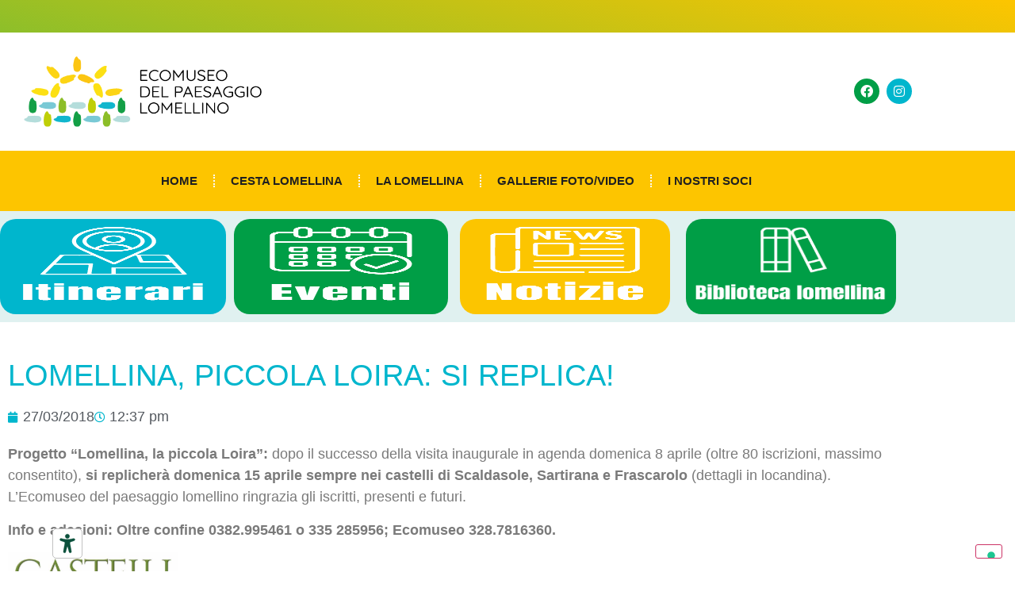

--- FILE ---
content_type: text/html; charset=UTF-8
request_url: https://www.ecomuseopaesaggiolomellino.it/lomellina-piccola-loira-si-replica/
body_size: 13558
content:
<!doctype html>
<html lang="it-IT" prefix="og: https://ogp.me/ns#">
<head>
	<meta charset="UTF-8">
	<meta name="viewport" content="width=device-width, initial-scale=1">
	<link rel="profile" href="https://gmpg.org/xfn/11">
		<style>img:is([sizes="auto" i], [sizes^="auto," i]) { contain-intrinsic-size: 3000px 1500px }</style>
	<meta name="dlm-version" content="5.1.6">
<!-- Ottimizzazione per i motori di ricerca di Rank Math - https://rankmath.com/ -->
<title>Lomellina, piccola Loira: si replica! - Ecomuseo del paesaggio lomellino</title>
<meta name="description" content="Progetto “Lomellina, la piccola Loira”: dopo il successo della visita inaugurale in agenda domenica 8 aprile (oltre 80 iscrizioni, massimo consentito), si"/>
<meta name="robots" content="index, follow, max-snippet:-1, max-video-preview:-1, max-image-preview:large"/>
<link rel="canonical" href="https://www.ecomuseopaesaggiolomellino.it/lomellina-piccola-loira-si-replica/" />
<meta property="og:locale" content="it_IT" />
<meta property="og:type" content="article" />
<meta property="og:title" content="Lomellina, piccola Loira: si replica! - Ecomuseo del paesaggio lomellino" />
<meta property="og:description" content="Progetto “Lomellina, la piccola Loira”: dopo il successo della visita inaugurale in agenda domenica 8 aprile (oltre 80 iscrizioni, massimo consentito), si" />
<meta property="og:url" content="https://www.ecomuseopaesaggiolomellino.it/lomellina-piccola-loira-si-replica/" />
<meta property="og:site_name" content="Ecomuseo del paesaggio lomellino" />
<meta property="article:tag" content="castelli" />
<meta property="article:tag" content="Frascarolo" />
<meta property="article:tag" content="Sartirana Lomellina" />
<meta property="article:tag" content="Scaldasole" />
<meta property="article:section" content="Notizie dalla Lomellina" />
<meta property="og:image" content="https://www.ecomuseopaesaggiolomellino.it/wp-content/uploads/2018/03/0001-5-731x1024.jpg" />
<meta property="og:image:secure_url" content="https://www.ecomuseopaesaggiolomellino.it/wp-content/uploads/2018/03/0001-5-731x1024.jpg" />
<meta property="og:image:width" content="731" />
<meta property="og:image:height" content="1024" />
<meta property="og:image:alt" content="Lomellina, piccola Loira: si replica!" />
<meta property="og:image:type" content="image/jpeg" />
<meta property="article:published_time" content="2018-03-27T12:37:39+02:00" />
<meta name="twitter:card" content="summary_large_image" />
<meta name="twitter:title" content="Lomellina, piccola Loira: si replica! - Ecomuseo del paesaggio lomellino" />
<meta name="twitter:description" content="Progetto “Lomellina, la piccola Loira”: dopo il successo della visita inaugurale in agenda domenica 8 aprile (oltre 80 iscrizioni, massimo consentito), si" />
<meta name="twitter:image" content="https://www.ecomuseopaesaggiolomellino.it/wp-content/uploads/2018/03/0001-5-731x1024.jpg" />
<meta name="twitter:label1" content="Scritto da" />
<meta name="twitter:data1" content="Umberto De Agostino" />
<meta name="twitter:label2" content="Tempo di lettura" />
<meta name="twitter:data2" content="Meno di un minuto" />
<script type="application/ld+json" class="rank-math-schema">{"@context":"https://schema.org","@graph":[{"@type":"Organization","@id":"https://www.ecomuseopaesaggiolomellino.it/#organization","name":"Ecomuseo del paesaggio lomellino","url":"https://www.ecomuseopaesaggiolomellino.it","logo":{"@type":"ImageObject","@id":"https://www.ecomuseopaesaggiolomellino.it/#logo","url":"https://www.ecomuseopaesaggiolomellino.it/wp-content/uploads/2017/01/logo-scritta1.jpg","contentUrl":"https://www.ecomuseopaesaggiolomellino.it/wp-content/uploads/2017/01/logo-scritta1.jpg","caption":"Ecomuseo del paesaggio lomellino","inLanguage":"it-IT","width":"453","height":"145"}},{"@type":"WebSite","@id":"https://www.ecomuseopaesaggiolomellino.it/#website","url":"https://www.ecomuseopaesaggiolomellino.it","name":"Ecomuseo del paesaggio lomellino","publisher":{"@id":"https://www.ecomuseopaesaggiolomellino.it/#organization"},"inLanguage":"it-IT"},{"@type":"ImageObject","@id":"https://www.ecomuseopaesaggiolomellino.it/wp-content/uploads/2018/03/0001-5.jpg","url":"https://www.ecomuseopaesaggiolomellino.it/wp-content/uploads/2018/03/0001-5.jpg","width":"5906","height":"8268","inLanguage":"it-IT"},{"@type":"WebPage","@id":"https://www.ecomuseopaesaggiolomellino.it/lomellina-piccola-loira-si-replica/#webpage","url":"https://www.ecomuseopaesaggiolomellino.it/lomellina-piccola-loira-si-replica/","name":"Lomellina, piccola Loira: si replica! - Ecomuseo del paesaggio lomellino","datePublished":"2018-03-27T12:37:39+02:00","dateModified":"2018-03-27T12:37:39+02:00","isPartOf":{"@id":"https://www.ecomuseopaesaggiolomellino.it/#website"},"primaryImageOfPage":{"@id":"https://www.ecomuseopaesaggiolomellino.it/wp-content/uploads/2018/03/0001-5.jpg"},"inLanguage":"it-IT"},{"@type":"Person","@id":"https://www.ecomuseopaesaggiolomellino.it/author/umberto-de-agostino/","name":"Umberto De Agostino","url":"https://www.ecomuseopaesaggiolomellino.it/author/umberto-de-agostino/","image":{"@type":"ImageObject","@id":"https://secure.gravatar.com/avatar/9da4f2904e71c5f8af213e6112c7f220a6baf12012de1243368b58e74a509216?s=96&amp;d=mm&amp;r=g","url":"https://secure.gravatar.com/avatar/9da4f2904e71c5f8af213e6112c7f220a6baf12012de1243368b58e74a509216?s=96&amp;d=mm&amp;r=g","caption":"Umberto De Agostino","inLanguage":"it-IT"},"worksFor":{"@id":"https://www.ecomuseopaesaggiolomellino.it/#organization"}},{"@type":"BlogPosting","headline":"Lomellina, piccola Loira: si replica! - Ecomuseo del paesaggio lomellino","datePublished":"2018-03-27T12:37:39+02:00","dateModified":"2018-03-27T12:37:39+02:00","articleSection":"Notizie dalla Lomellina","author":{"@id":"https://www.ecomuseopaesaggiolomellino.it/author/umberto-de-agostino/","name":"Umberto De Agostino"},"publisher":{"@id":"https://www.ecomuseopaesaggiolomellino.it/#organization"},"description":"Progetto \u201cLomellina, la piccola Loira\u201d: dopo il successo della visita inaugurale in agenda domenica 8 aprile (oltre 80 iscrizioni, massimo consentito), si","name":"Lomellina, piccola Loira: si replica! - Ecomuseo del paesaggio lomellino","@id":"https://www.ecomuseopaesaggiolomellino.it/lomellina-piccola-loira-si-replica/#richSnippet","isPartOf":{"@id":"https://www.ecomuseopaesaggiolomellino.it/lomellina-piccola-loira-si-replica/#webpage"},"image":{"@id":"https://www.ecomuseopaesaggiolomellino.it/wp-content/uploads/2018/03/0001-5.jpg"},"inLanguage":"it-IT","mainEntityOfPage":{"@id":"https://www.ecomuseopaesaggiolomellino.it/lomellina-piccola-loira-si-replica/#webpage"}}]}</script>
<!-- /Rank Math WordPress SEO plugin -->

<link rel='dns-prefetch' href='//embeds.iubenda.com' />
<link rel='dns-prefetch' href='//fonts.googleapis.com' />
<link rel="alternate" type="application/rss+xml" title="Ecomuseo del paesaggio lomellino &raquo; Feed" href="https://www.ecomuseopaesaggiolomellino.it/feed/" />
<link rel="alternate" type="application/rss+xml" title="Ecomuseo del paesaggio lomellino &raquo; Feed dei commenti" href="https://www.ecomuseopaesaggiolomellino.it/comments/feed/" />
<link rel="alternate" type="application/rss+xml" title="Ecomuseo del paesaggio lomellino &raquo; Lomellina, piccola Loira: si replica! Feed dei commenti" href="https://www.ecomuseopaesaggiolomellino.it/lomellina-piccola-loira-si-replica/feed/" />
<script>
window._wpemojiSettings = {"baseUrl":"https:\/\/s.w.org\/images\/core\/emoji\/16.0.1\/72x72\/","ext":".png","svgUrl":"https:\/\/s.w.org\/images\/core\/emoji\/16.0.1\/svg\/","svgExt":".svg","source":{"concatemoji":"https:\/\/www.ecomuseopaesaggiolomellino.it\/wp-includes\/js\/wp-emoji-release.min.js?ver=6.8.3"}};
/*! This file is auto-generated */
!function(s,n){var o,i,e;function c(e){try{var t={supportTests:e,timestamp:(new Date).valueOf()};sessionStorage.setItem(o,JSON.stringify(t))}catch(e){}}function p(e,t,n){e.clearRect(0,0,e.canvas.width,e.canvas.height),e.fillText(t,0,0);var t=new Uint32Array(e.getImageData(0,0,e.canvas.width,e.canvas.height).data),a=(e.clearRect(0,0,e.canvas.width,e.canvas.height),e.fillText(n,0,0),new Uint32Array(e.getImageData(0,0,e.canvas.width,e.canvas.height).data));return t.every(function(e,t){return e===a[t]})}function u(e,t){e.clearRect(0,0,e.canvas.width,e.canvas.height),e.fillText(t,0,0);for(var n=e.getImageData(16,16,1,1),a=0;a<n.data.length;a++)if(0!==n.data[a])return!1;return!0}function f(e,t,n,a){switch(t){case"flag":return n(e,"\ud83c\udff3\ufe0f\u200d\u26a7\ufe0f","\ud83c\udff3\ufe0f\u200b\u26a7\ufe0f")?!1:!n(e,"\ud83c\udde8\ud83c\uddf6","\ud83c\udde8\u200b\ud83c\uddf6")&&!n(e,"\ud83c\udff4\udb40\udc67\udb40\udc62\udb40\udc65\udb40\udc6e\udb40\udc67\udb40\udc7f","\ud83c\udff4\u200b\udb40\udc67\u200b\udb40\udc62\u200b\udb40\udc65\u200b\udb40\udc6e\u200b\udb40\udc67\u200b\udb40\udc7f");case"emoji":return!a(e,"\ud83e\udedf")}return!1}function g(e,t,n,a){var r="undefined"!=typeof WorkerGlobalScope&&self instanceof WorkerGlobalScope?new OffscreenCanvas(300,150):s.createElement("canvas"),o=r.getContext("2d",{willReadFrequently:!0}),i=(o.textBaseline="top",o.font="600 32px Arial",{});return e.forEach(function(e){i[e]=t(o,e,n,a)}),i}function t(e){var t=s.createElement("script");t.src=e,t.defer=!0,s.head.appendChild(t)}"undefined"!=typeof Promise&&(o="wpEmojiSettingsSupports",i=["flag","emoji"],n.supports={everything:!0,everythingExceptFlag:!0},e=new Promise(function(e){s.addEventListener("DOMContentLoaded",e,{once:!0})}),new Promise(function(t){var n=function(){try{var e=JSON.parse(sessionStorage.getItem(o));if("object"==typeof e&&"number"==typeof e.timestamp&&(new Date).valueOf()<e.timestamp+604800&&"object"==typeof e.supportTests)return e.supportTests}catch(e){}return null}();if(!n){if("undefined"!=typeof Worker&&"undefined"!=typeof OffscreenCanvas&&"undefined"!=typeof URL&&URL.createObjectURL&&"undefined"!=typeof Blob)try{var e="postMessage("+g.toString()+"("+[JSON.stringify(i),f.toString(),p.toString(),u.toString()].join(",")+"));",a=new Blob([e],{type:"text/javascript"}),r=new Worker(URL.createObjectURL(a),{name:"wpTestEmojiSupports"});return void(r.onmessage=function(e){c(n=e.data),r.terminate(),t(n)})}catch(e){}c(n=g(i,f,p,u))}t(n)}).then(function(e){for(var t in e)n.supports[t]=e[t],n.supports.everything=n.supports.everything&&n.supports[t],"flag"!==t&&(n.supports.everythingExceptFlag=n.supports.everythingExceptFlag&&n.supports[t]);n.supports.everythingExceptFlag=n.supports.everythingExceptFlag&&!n.supports.flag,n.DOMReady=!1,n.readyCallback=function(){n.DOMReady=!0}}).then(function(){return e}).then(function(){var e;n.supports.everything||(n.readyCallback(),(e=n.source||{}).concatemoji?t(e.concatemoji):e.wpemoji&&e.twemoji&&(t(e.twemoji),t(e.wpemoji)))}))}((window,document),window._wpemojiSettings);
</script>
<style id='wp-emoji-styles-inline-css'>

	img.wp-smiley, img.emoji {
		display: inline !important;
		border: none !important;
		box-shadow: none !important;
		height: 1em !important;
		width: 1em !important;
		margin: 0 0.07em !important;
		vertical-align: -0.1em !important;
		background: none !important;
		padding: 0 !important;
	}
</style>
<link rel='stylesheet' id='EG-Attachments-css' href='https://www.ecomuseopaesaggiolomellino.it/wp-content/plugins/eg-attachments/css/eg-attachments.css?ver=2.1.3' media='all' />
<link rel='stylesheet' id='hello-elementor-css' href='https://www.ecomuseopaesaggiolomellino.it/wp-content/themes/hello-elementor/assets/css/reset.css?ver=3.4.4' media='all' />
<link rel='stylesheet' id='hello-elementor-theme-style-css' href='https://www.ecomuseopaesaggiolomellino.it/wp-content/themes/hello-elementor/assets/css/theme.css?ver=3.4.4' media='all' />
<link rel='stylesheet' id='hello-elementor-header-footer-css' href='https://www.ecomuseopaesaggiolomellino.it/wp-content/themes/hello-elementor/assets/css/header-footer.css?ver=3.4.4' media='all' />
<link rel='stylesheet' id='elementor-frontend-css' href='https://www.ecomuseopaesaggiolomellino.it/wp-content/plugins/elementor/assets/css/frontend.min.css?ver=3.34.2' media='all' />
<link rel='stylesheet' id='widget-image-css' href='https://www.ecomuseopaesaggiolomellino.it/wp-content/plugins/elementor/assets/css/widget-image.min.css?ver=3.34.2' media='all' />
<link rel='stylesheet' id='widget-social-icons-css' href='https://www.ecomuseopaesaggiolomellino.it/wp-content/plugins/elementor/assets/css/widget-social-icons.min.css?ver=3.34.2' media='all' />
<link rel='stylesheet' id='e-apple-webkit-css' href='https://www.ecomuseopaesaggiolomellino.it/wp-content/plugins/elementor/assets/css/conditionals/apple-webkit.min.css?ver=3.34.2' media='all' />
<link rel='stylesheet' id='widget-nav-menu-css' href='https://www.ecomuseopaesaggiolomellino.it/wp-content/plugins/elementor-pro%20v3.27.0/assets/css/widget-nav-menu.min.css?ver=3.27.0' media='all' />
<link rel='stylesheet' id='e-sticky-css' href='https://www.ecomuseopaesaggiolomellino.it/wp-content/plugins/elementor-pro%20v3.27.0/assets/css/modules/sticky.min.css?ver=3.27.0' media='all' />
<link rel='stylesheet' id='e-animation-grow-css' href='https://www.ecomuseopaesaggiolomellino.it/wp-content/plugins/elementor/assets/lib/animations/styles/e-animation-grow.min.css?ver=3.34.2' media='all' />
<link rel='stylesheet' id='e-animation-fadeInUp-css' href='https://www.ecomuseopaesaggiolomellino.it/wp-content/plugins/elementor/assets/lib/animations/styles/fadeInUp.min.css?ver=3.34.2' media='all' />
<link rel='stylesheet' id='widget-heading-css' href='https://www.ecomuseopaesaggiolomellino.it/wp-content/plugins/elementor/assets/css/widget-heading.min.css?ver=3.34.2' media='all' />
<link rel='stylesheet' id='widget-post-info-css' href='https://www.ecomuseopaesaggiolomellino.it/wp-content/plugins/elementor-pro%20v3.27.0/assets/css/widget-post-info.min.css?ver=3.27.0' media='all' />
<link rel='stylesheet' id='widget-icon-list-css' href='https://www.ecomuseopaesaggiolomellino.it/wp-content/plugins/elementor/assets/css/widget-icon-list.min.css?ver=3.34.2' media='all' />
<link rel='stylesheet' id='elementor-icons-shared-0-css' href='https://www.ecomuseopaesaggiolomellino.it/wp-content/plugins/elementor/assets/lib/font-awesome/css/fontawesome.min.css?ver=5.15.3' media='all' />
<link rel='stylesheet' id='elementor-icons-fa-regular-css' href='https://www.ecomuseopaesaggiolomellino.it/wp-content/plugins/elementor/assets/lib/font-awesome/css/regular.min.css?ver=5.15.3' media='all' />
<link rel='stylesheet' id='elementor-icons-fa-solid-css' href='https://www.ecomuseopaesaggiolomellino.it/wp-content/plugins/elementor/assets/lib/font-awesome/css/solid.min.css?ver=5.15.3' media='all' />
<link rel='stylesheet' id='elementor-icons-css' href='https://www.ecomuseopaesaggiolomellino.it/wp-content/plugins/elementor/assets/lib/eicons/css/elementor-icons.min.css?ver=5.46.0' media='all' />
<link rel='stylesheet' id='elementor-post-4990-css' href='https://www.ecomuseopaesaggiolomellino.it/wp-content/uploads/elementor/css/post-4990.css?ver=1769015521' media='all' />
<link rel='stylesheet' id='font-awesome-5-all-css' href='https://www.ecomuseopaesaggiolomellino.it/wp-content/plugins/elementor/assets/lib/font-awesome/css/all.min.css?ver=3.34.2' media='all' />
<link rel='stylesheet' id='font-awesome-4-shim-css' href='https://www.ecomuseopaesaggiolomellino.it/wp-content/plugins/elementor/assets/lib/font-awesome/css/v4-shims.min.css?ver=3.34.2' media='all' />
<link rel='stylesheet' id='elementor-post-6493-css' href='https://www.ecomuseopaesaggiolomellino.it/wp-content/uploads/elementor/css/post-6493.css?ver=1769015521' media='all' />
<link rel='stylesheet' id='elementor-post-6728-css' href='https://www.ecomuseopaesaggiolomellino.it/wp-content/uploads/elementor/css/post-6728.css?ver=1769015521' media='all' />
<link rel='stylesheet' id='elementor-post-6811-css' href='https://www.ecomuseopaesaggiolomellino.it/wp-content/uploads/elementor/css/post-6811.css?ver=1769015764' media='all' />
<link rel='stylesheet' id='dashicons-css' href='https://www.ecomuseopaesaggiolomellino.it/wp-includes/css/dashicons.min.css?ver=6.8.3' media='all' />
<link rel='stylesheet' id='my-calendar-lists-css' href='https://www.ecomuseopaesaggiolomellino.it/wp-content/plugins/my-calendar/css/list-presets.css?ver=3.7.0' media='all' />
<link rel='stylesheet' id='my-calendar-reset-css' href='https://www.ecomuseopaesaggiolomellino.it/wp-content/plugins/my-calendar/css/reset.css?ver=3.7.0' media='all' />
<link rel='stylesheet' id='my-calendar-style-css' href='https://www.ecomuseopaesaggiolomellino.it/wp-content/plugins/my-calendar/styles/refresh.css?ver=3.7.0-refresh-css' media='all' />
<style id='my-calendar-style-inline-css'>

/* Styles by My Calendar - Joe Dolson https://www.joedolson.com/ */

.my-calendar-modal .event-title svg { background-color: #ffffcc; padding: 3px; }
.mc-main .mc_general .event-title, .mc-main .mc_general .event-title a { background: #ffffcc !important; color: #000000 !important; }
.mc-main .mc_general .event-title button { background: #ffffcc !important; color: #000000 !important; }
.mc-main span.mc_general { color: #ffffcc; }
.mc-main .mc_general .event-title a:hover, .mc-main .mc_general .event-title a:focus { background: #ffffff !important;}
.mc-main .mc_general .event-title button:hover, .mc-main .mc_general .event-title button:focus { background: #ffffff !important;}
.my-calendar-modal .event-title svg { background-color: #1e73be; padding: 3px; }
.mc-main .mc_eventi-nei-comuni .event-title, .mc-main .mc_eventi-nei-comuni .event-title a { background: #1e73be !important; color: #ffffff !important; }
.mc-main .mc_eventi-nei-comuni .event-title button { background: #1e73be !important; color: #ffffff !important; }
.mc-main span.mc_eventi-nei-comuni { color: #1e73be; }
.mc-main .mc_eventi-nei-comuni .event-title a:hover, .mc-main .mc_eventi-nei-comuni .event-title a:focus { background: #00408b !important;}
.mc-main .mc_eventi-nei-comuni .event-title button:hover, .mc-main .mc_eventi-nei-comuni .event-title button:focus { background: #00408b !important;}
.my-calendar-modal .event-title svg { background-color: #81d742; padding: 3px; }
.mc-main .mc_eventi-patrocinati .event-title, .mc-main .mc_eventi-patrocinati .event-title a { background: #81d742 !important; color: #000000 !important; }
.mc-main .mc_eventi-patrocinati .event-title button { background: #81d742 !important; color: #000000 !important; }
.mc-main span.mc_eventi-patrocinati { color: #81d742; }
.mc-main .mc_eventi-patrocinati .event-title a:hover, .mc-main .mc_eventi-patrocinati .event-title a:focus { background: #b4ff75 !important;}
.mc-main .mc_eventi-patrocinati .event-title button:hover, .mc-main .mc_eventi-patrocinati .event-title button:focus { background: #b4ff75 !important;}
.mc-main, .mc-event, .my-calendar-modal, .my-calendar-modal-overlay, .mc-event-list {--primary-dark: #313233; --primary-light: #fff; --secondary-light: #fff; --secondary-dark: #000; --highlight-dark: #666; --highlight-light: #efefef; --close-button: #b32d2e; --search-highlight-bg: #f5e6ab; --main-background: transparent; --main-color: inherit; --navbar-background: transparent; --nav-button-bg: #fff; --nav-button-color: #313233; --nav-button-border: #313233; --nav-input-border: #313233; --nav-input-background: #fff; --nav-input-color: #313233; --grid-cell-border: #0000001f; --grid-header-border: #313233; --grid-header-color: #313233; --grid-weekend-color: #313233; --grid-header-bg: transparent; --grid-weekend-bg: transparent; --grid-cell-background: transparent; --current-day-border: #313233; --current-day-color: #313233; --current-day-bg: transparent; --date-has-events-bg: #313233; --date-has-events-color: #f6f7f7; --calendar-heading: clamp( 1.125rem, 24px, 2.5rem ); --event-title: clamp( 1.25rem, 24px, 2.5rem ); --grid-date: 16px; --grid-date-heading: clamp( .75rem, 16px, 1.5rem ); --modal-title: 1.5rem; --navigation-controls: clamp( .75rem, 16px, 1.5rem ); --card-heading: 1.125rem; --list-date: 1.25rem; --author-card: clamp( .75rem, 14px, 1.5rem); --single-event-title: clamp( 1.25rem, 24px, 2.5rem ); --mini-time-text: clamp( .75rem, 14px 1.25rem ); --list-event-date: 1.25rem; --list-event-title: 1.2rem; --grid-max-width: 1260px; --main-margin: 0 auto; --list-preset-border-color: #000000; --list-preset-stripe-background: rgba( 0,0,0,.04 ); --list-preset-date-badge-background: #000; --list-preset-date-badge-color: #fff; --list-preset-background: transparent; --category-mc_general: #ffffcc; --category-mc_eventi-nei-comuni: #1e73be; --category-mc_eventi-patrocinati: #81d742; }
</style>
<link rel='stylesheet' id='kadence_slider_css-css' href='https://www.ecomuseopaesaggiolomellino.it/wp-content/plugins/kadence-slider/css/ksp.css?ver=2.3.6' media='all' />
<link rel='stylesheet' id='redux-google-fonts-kadence_slider-css' href='https://fonts.googleapis.com/css?family=Raleway%3A800%2C600%2C400%2C300%2C200&#038;ver=6.8.3' media='all' />
<link rel='stylesheet' id='elementor-gf-local-anton-css' href='https://www.ecomuseopaesaggiolomellino.it/wp-content/uploads/elementor/google-fonts/css/anton.css?ver=1747077484' media='all' />
<link rel='stylesheet' id='elementor-gf-local-quicksand-css' href='https://www.ecomuseopaesaggiolomellino.it/wp-content/uploads/elementor/google-fonts/css/quicksand.css?ver=1747077434' media='all' />
<link rel='stylesheet' id='elementor-icons-fa-brands-css' href='https://www.ecomuseopaesaggiolomellino.it/wp-content/plugins/elementor/assets/lib/font-awesome/css/brands.min.css?ver=5.15.3' media='all' />
<link rel='stylesheet' id='adswscCSS-css' href='https://www.ecomuseopaesaggiolomellino.it/wp-content/plugins/ads-wp-site-count/css/ads_styles.css?ver=6.8.3' media='all' />
<script  type="text/javascript" class=" _iub_cs_skip" src="https://embeds.iubenda.com/widgets/59f96cfa-d113-4fad-9cd6-ec9a24ed2f2e.js?ver=3.12.5" id="iubenda-head-scripts-0-js"></script>
<script src="https://www.ecomuseopaesaggiolomellino.it/wp-includes/js/jquery/jquery.min.js?ver=3.7.1" id="jquery-core-js"></script>
<script src="https://www.ecomuseopaesaggiolomellino.it/wp-includes/js/jquery/jquery-migrate.min.js?ver=3.4.1" id="jquery-migrate-js"></script>
<script src="https://www.ecomuseopaesaggiolomellino.it/wp-content/plugins/elementor/assets/lib/font-awesome/js/v4-shims.min.js?ver=3.34.2" id="font-awesome-4-shim-js"></script>
<link rel="https://api.w.org/" href="https://www.ecomuseopaesaggiolomellino.it/wp-json/" /><link rel="alternate" title="JSON" type="application/json" href="https://www.ecomuseopaesaggiolomellino.it/wp-json/wp/v2/posts/3878" /><link rel="EditURI" type="application/rsd+xml" title="RSD" href="https://www.ecomuseopaesaggiolomellino.it/xmlrpc.php?rsd" />
<meta name="generator" content="WordPress 6.8.3" />
<link rel='shortlink' href='https://www.ecomuseopaesaggiolomellino.it/?p=3878' />
<link rel="alternate" title="oEmbed (JSON)" type="application/json+oembed" href="https://www.ecomuseopaesaggiolomellino.it/wp-json/oembed/1.0/embed?url=https%3A%2F%2Fwww.ecomuseopaesaggiolomellino.it%2Flomellina-piccola-loira-si-replica%2F" />
<link rel="alternate" title="oEmbed (XML)" type="text/xml+oembed" href="https://www.ecomuseopaesaggiolomellino.it/wp-json/oembed/1.0/embed?url=https%3A%2F%2Fwww.ecomuseopaesaggiolomellino.it%2Flomellina-piccola-loira-si-replica%2F&#038;format=xml" />
<meta name="generator" content="Elementor 3.34.2; features: additional_custom_breakpoints; settings: css_print_method-external, google_font-enabled, font_display-auto">
			<style>
				.e-con.e-parent:nth-of-type(n+4):not(.e-lazyloaded):not(.e-no-lazyload),
				.e-con.e-parent:nth-of-type(n+4):not(.e-lazyloaded):not(.e-no-lazyload) * {
					background-image: none !important;
				}
				@media screen and (max-height: 1024px) {
					.e-con.e-parent:nth-of-type(n+3):not(.e-lazyloaded):not(.e-no-lazyload),
					.e-con.e-parent:nth-of-type(n+3):not(.e-lazyloaded):not(.e-no-lazyload) * {
						background-image: none !important;
					}
				}
				@media screen and (max-height: 640px) {
					.e-con.e-parent:nth-of-type(n+2):not(.e-lazyloaded):not(.e-no-lazyload),
					.e-con.e-parent:nth-of-type(n+2):not(.e-lazyloaded):not(.e-no-lazyload) * {
						background-image: none !important;
					}
				}
			</style>
			<link rel="icon" href="https://www.ecomuseopaesaggiolomellino.it/wp-content/uploads/2025/05/cropped-Risorsa-9-32x32.png" sizes="32x32" />
<link rel="icon" href="https://www.ecomuseopaesaggiolomellino.it/wp-content/uploads/2025/05/cropped-Risorsa-9-192x192.png" sizes="192x192" />
<link rel="apple-touch-icon" href="https://www.ecomuseopaesaggiolomellino.it/wp-content/uploads/2025/05/cropped-Risorsa-9-180x180.png" />
<meta name="msapplication-TileImage" content="https://www.ecomuseopaesaggiolomellino.it/wp-content/uploads/2025/05/cropped-Risorsa-9-270x270.png" />
</head>
<body class="wp-singular post-template-default single single-post postid-3878 single-format-standard wp-custom-logo wp-embed-responsive wp-theme-hello-elementor hello-elementor-default elementor-default elementor-kit-4990 elementor-page-6811">


<a class="skip-link screen-reader-text" href="#content">Vai al contenuto</a>

		<header data-elementor-type="header" data-elementor-id="6493" class="elementor elementor-6493 elementor-location-header" data-elementor-post-type="elementor_library">
					<section class="elementor-section elementor-top-section elementor-element elementor-element-a441255 elementor-section-boxed elementor-section-height-default elementor-section-height-default" data-id="a441255" data-element_type="section" data-settings="{&quot;background_background&quot;:&quot;gradient&quot;}">
							<div class="elementor-background-overlay"></div>
							<div class="elementor-container elementor-column-gap-default">
					<div class="elementor-column elementor-col-100 elementor-top-column elementor-element elementor-element-56a71ab" data-id="56a71ab" data-element_type="column">
			<div class="elementor-widget-wrap">
							</div>
		</div>
					</div>
		</section>
				<section class="elementor-section elementor-top-section elementor-element elementor-element-7b6a7b2 elementor-section-boxed elementor-section-height-default elementor-section-height-default" data-id="7b6a7b2" data-element_type="section">
						<div class="elementor-container elementor-column-gap-default">
					<div class="elementor-column elementor-col-33 elementor-top-column elementor-element elementor-element-5ae1fd4" data-id="5ae1fd4" data-element_type="column">
			<div class="elementor-widget-wrap elementor-element-populated">
						<div class="elementor-element elementor-element-a45ab6f elementor-widget elementor-widget-theme-site-logo elementor-widget-image" data-id="a45ab6f" data-element_type="widget" data-widget_type="theme-site-logo.default">
				<div class="elementor-widget-container">
											<a href="https://www.ecomuseopaesaggiolomellino.it">
			<img width="506" height="150" src="https://www.ecomuseopaesaggiolomellino.it/wp-content/uploads/2020/04/lomellina_logo.png" class="attachment-full size-full wp-image-6508" alt="" srcset="https://www.ecomuseopaesaggiolomellino.it/wp-content/uploads/2020/04/lomellina_logo.png 506w, https://www.ecomuseopaesaggiolomellino.it/wp-content/uploads/2020/04/lomellina_logo-300x89.png 300w" sizes="(max-width: 506px) 100vw, 506px" />				</a>
											</div>
				</div>
					</div>
		</div>
				<div class="elementor-column elementor-col-66 elementor-top-column elementor-element elementor-element-e789574" data-id="e789574" data-element_type="column">
			<div class="elementor-widget-wrap elementor-element-populated">
						<div class="elementor-element elementor-element-efe1e10 elementor-shape-circle e-grid-align-right elementor-grid-0 elementor-widget elementor-widget-social-icons" data-id="efe1e10" data-element_type="widget" data-widget_type="social-icons.default">
				<div class="elementor-widget-container">
							<div class="elementor-social-icons-wrapper elementor-grid" role="list">
							<span class="elementor-grid-item" role="listitem">
					<a class="elementor-icon elementor-social-icon elementor-social-icon-facebook elementor-repeater-item-fc66973" href="https://www.facebook.com/profile.php?id=100063551741281" target="_blank">
						<span class="elementor-screen-only">Facebook</span>
						<i aria-hidden="true" class="fab fa-facebook"></i>					</a>
				</span>
							<span class="elementor-grid-item" role="listitem">
					<a class="elementor-icon elementor-social-icon elementor-social-icon-instagram elementor-repeater-item-2bd6fab" href="https://www.instagram.com/ecomuseolomellino/" target="_blank">
						<span class="elementor-screen-only">Instagram</span>
						<i aria-hidden="true" class="fab fa-instagram"></i>					</a>
				</span>
					</div>
						</div>
				</div>
					</div>
		</div>
					</div>
		</section>
				<section class="elementor-section elementor-top-section elementor-element elementor-element-4293506 elementor-section-boxed elementor-section-height-default elementor-section-height-default" data-id="4293506" data-element_type="section" data-settings="{&quot;background_background&quot;:&quot;classic&quot;,&quot;sticky&quot;:&quot;top&quot;,&quot;sticky_on&quot;:[&quot;desktop&quot;,&quot;tablet&quot;,&quot;mobile&quot;],&quot;sticky_offset&quot;:0,&quot;sticky_effects_offset&quot;:0,&quot;sticky_anchor_link_offset&quot;:0}">
						<div class="elementor-container elementor-column-gap-default">
					<div class="elementor-column elementor-col-100 elementor-top-column elementor-element elementor-element-e5a2957" data-id="e5a2957" data-element_type="column">
			<div class="elementor-widget-wrap elementor-element-populated">
						<div class="elementor-element elementor-element-b30d46a elementor-nav-menu__align-center elementor-nav-menu--dropdown-tablet elementor-nav-menu__text-align-aside elementor-nav-menu--toggle elementor-nav-menu--burger elementor-widget elementor-widget-nav-menu" data-id="b30d46a" data-element_type="widget" data-settings="{&quot;layout&quot;:&quot;horizontal&quot;,&quot;submenu_icon&quot;:{&quot;value&quot;:&quot;&lt;i class=\&quot;fas fa-caret-down\&quot;&gt;&lt;\/i&gt;&quot;,&quot;library&quot;:&quot;fa-solid&quot;},&quot;toggle&quot;:&quot;burger&quot;}" data-widget_type="nav-menu.default">
				<div class="elementor-widget-container">
								<nav aria-label="Menu" class="elementor-nav-menu--main elementor-nav-menu__container elementor-nav-menu--layout-horizontal e--pointer-none">
				<ul id="menu-1-b30d46a" class="elementor-nav-menu"><li class="menu-item menu-item-type-custom menu-item-object-custom menu-item-393"><a href="/" class="elementor-item">Home</a></li>
<li class="menu-item menu-item-type-post_type menu-item-object-post menu-item-5217"><a href="https://www.ecomuseopaesaggiolomellino.it/cesta-lomellina/" class="elementor-item">Cesta Lomellina</a></li>
<li class="menu-item menu-item-type-post_type menu-item-object-page menu-item-5194"><a href="https://www.ecomuseopaesaggiolomellino.it/la-lomellina/" class="elementor-item">La Lomellina</a></li>
<li class="menu-item menu-item-type-post_type menu-item-object-page menu-item-6704"><a href="https://www.ecomuseopaesaggiolomellino.it/galleria-foto-video/" class="elementor-item">Gallerie foto/video</a></li>
<li class="menu-item menu-item-type-post_type menu-item-object-page menu-item-6792"><a href="https://www.ecomuseopaesaggiolomellino.it/i-nostri-soci/" class="elementor-item">I nostri soci</a></li>
</ul>			</nav>
					<div class="elementor-menu-toggle" role="button" tabindex="0" aria-label="Menu Toggle" aria-expanded="false">
			<i aria-hidden="true" role="presentation" class="elementor-menu-toggle__icon--open eicon-menu-bar"></i><i aria-hidden="true" role="presentation" class="elementor-menu-toggle__icon--close eicon-close"></i>		</div>
					<nav class="elementor-nav-menu--dropdown elementor-nav-menu__container" aria-hidden="true">
				<ul id="menu-2-b30d46a" class="elementor-nav-menu"><li class="menu-item menu-item-type-custom menu-item-object-custom menu-item-393"><a href="/" class="elementor-item" tabindex="-1">Home</a></li>
<li class="menu-item menu-item-type-post_type menu-item-object-post menu-item-5217"><a href="https://www.ecomuseopaesaggiolomellino.it/cesta-lomellina/" class="elementor-item" tabindex="-1">Cesta Lomellina</a></li>
<li class="menu-item menu-item-type-post_type menu-item-object-page menu-item-5194"><a href="https://www.ecomuseopaesaggiolomellino.it/la-lomellina/" class="elementor-item" tabindex="-1">La Lomellina</a></li>
<li class="menu-item menu-item-type-post_type menu-item-object-page menu-item-6704"><a href="https://www.ecomuseopaesaggiolomellino.it/galleria-foto-video/" class="elementor-item" tabindex="-1">Gallerie foto/video</a></li>
<li class="menu-item menu-item-type-post_type menu-item-object-page menu-item-6792"><a href="https://www.ecomuseopaesaggiolomellino.it/i-nostri-soci/" class="elementor-item" tabindex="-1">I nostri soci</a></li>
</ul>			</nav>
						</div>
				</div>
					</div>
		</div>
					</div>
		</section>
				<section class="elementor-section elementor-top-section elementor-element elementor-element-ba16105 elementor-section-content-middle elementor-section-boxed elementor-section-height-default elementor-section-height-default" data-id="ba16105" data-element_type="section" data-settings="{&quot;background_background&quot;:&quot;classic&quot;}">
						<div class="elementor-container elementor-column-gap-default">
					<div class="elementor-column elementor-col-25 elementor-top-column elementor-element elementor-element-f58fb09 elementor-invisible" data-id="f58fb09" data-element_type="column" data-settings="{&quot;animation&quot;:&quot;fadeInUp&quot;,&quot;background_background&quot;:&quot;classic&quot;}">
			<div class="elementor-widget-wrap elementor-element-populated">
						<div class="elementor-element elementor-element-3a2b610 elementor-widget elementor-widget-image" data-id="3a2b610" data-element_type="widget" data-widget_type="image.default">
				<div class="elementor-widget-container">
																<a href="https://www.ecomuseopaesaggiolomellino.it/itinerari-fai-da-te/">
							<img width="232" height="300" src="https://www.ecomuseopaesaggiolomellino.it/wp-content/uploads/2025/05/menu_itinerari.png" class="elementor-animation-grow attachment-large size-large wp-image-7093" alt="" />								</a>
															</div>
				</div>
					</div>
		</div>
				<div class="elementor-column elementor-col-25 elementor-top-column elementor-element elementor-element-f9b9786 elementor-invisible" data-id="f9b9786" data-element_type="column" data-settings="{&quot;animation&quot;:&quot;fadeInUp&quot;,&quot;background_background&quot;:&quot;classic&quot;}">
			<div class="elementor-widget-wrap elementor-element-populated">
						<div class="elementor-element elementor-element-6d4d3bb elementor-widget elementor-widget-image" data-id="6d4d3bb" data-element_type="widget" data-widget_type="image.default">
				<div class="elementor-widget-container">
																<a href="https://www.ecomuseopaesaggiolomellino.it/eventi-3/">
							<img loading="lazy" width="180" height="300" src="https://www.ecomuseopaesaggiolomellino.it/wp-content/uploads/2025/05/menu_eventi.png" class="elementor-animation-grow attachment-large size-large wp-image-7092" alt="" />								</a>
															</div>
				</div>
					</div>
		</div>
				<div class="elementor-column elementor-col-25 elementor-top-column elementor-element elementor-element-4cf0f1d elementor-invisible" data-id="4cf0f1d" data-element_type="column" data-settings="{&quot;animation&quot;:&quot;fadeInUp&quot;,&quot;background_background&quot;:&quot;classic&quot;}">
			<div class="elementor-widget-wrap elementor-element-populated">
						<div class="elementor-element elementor-element-64bd926 elementor-widget elementor-widget-image" data-id="64bd926" data-element_type="widget" data-widget_type="image.default">
				<div class="elementor-widget-container">
																<a href="https://www.ecomuseopaesaggiolomellino.it/notizie-lomellina/">
							<img loading="lazy" width="203" height="300" src="https://www.ecomuseopaesaggiolomellino.it/wp-content/uploads/2025/05/menu_notizie.png" class="elementor-animation-grow attachment-large size-large wp-image-7094" alt="" />								</a>
															</div>
				</div>
					</div>
		</div>
				<div class="elementor-column elementor-col-25 elementor-top-column elementor-element elementor-element-ac1be5a elementor-invisible" data-id="ac1be5a" data-element_type="column" data-settings="{&quot;animation&quot;:&quot;fadeInUp&quot;,&quot;background_background&quot;:&quot;classic&quot;}">
			<div class="elementor-widget-wrap elementor-element-populated">
						<div class="elementor-element elementor-element-4ca277b elementor-widget elementor-widget-image" data-id="4ca277b" data-element_type="widget" data-widget_type="image.default">
				<div class="elementor-widget-container">
																<a href="/biblioteca-lomellina/">
							<img loading="lazy" width="500" height="300" src="https://www.ecomuseopaesaggiolomellino.it/wp-content/uploads/2025/05/biblio4.png" class="elementor-animation-grow attachment-large size-large wp-image-7175" alt="" srcset="https://www.ecomuseopaesaggiolomellino.it/wp-content/uploads/2025/05/biblio4.png 500w, https://www.ecomuseopaesaggiolomellino.it/wp-content/uploads/2025/05/biblio4-300x180.png 300w" sizes="(max-width: 500px) 100vw, 500px" />								</a>
															</div>
				</div>
					</div>
		</div>
					</div>
		</section>
				</header>
				<div data-elementor-type="single-post" data-elementor-id="6811" class="elementor elementor-6811 elementor-location-single post-3878 post type-post status-publish format-standard has-post-thumbnail hentry category-notizie tag-castelli tag-frascarolo tag-sartirana-lomellina tag-scaldasole" data-elementor-post-type="elementor_library">
					<section class="elementor-section elementor-top-section elementor-element elementor-element-ebfbc6c elementor-hidden-desktop elementor-hidden-tablet elementor-hidden-mobile elementor-section-boxed elementor-section-height-default elementor-section-height-default" data-id="ebfbc6c" data-element_type="section">
						<div class="elementor-container elementor-column-gap-default">
					<div class="elementor-column elementor-col-100 elementor-top-column elementor-element elementor-element-e86dd1b" data-id="e86dd1b" data-element_type="column">
			<div class="elementor-widget-wrap elementor-element-populated">
						<div class="elementor-element elementor-element-32f0b94 elementor-widget elementor-widget-theme-post-featured-image elementor-widget-image" data-id="32f0b94" data-element_type="widget" data-widget_type="theme-post-featured-image.default">
				<div class="elementor-widget-container">
															<img loading="lazy" width="731" height="1024" src="https://www.ecomuseopaesaggiolomellino.it/wp-content/uploads/2018/03/0001-5-731x1024.jpg" class="attachment-large size-large wp-image-3877" alt="" srcset="https://www.ecomuseopaesaggiolomellino.it/wp-content/uploads/2018/03/0001-5-731x1024.jpg 731w, https://www.ecomuseopaesaggiolomellino.it/wp-content/uploads/2018/03/0001-5-214x300.jpg 214w, https://www.ecomuseopaesaggiolomellino.it/wp-content/uploads/2018/03/0001-5-768x1075.jpg 768w, https://www.ecomuseopaesaggiolomellino.it/wp-content/uploads/2018/03/0001-5-740x1036.jpg 740w, https://www.ecomuseopaesaggiolomellino.it/wp-content/uploads/2018/03/0001-5-370x518.jpg 370w" sizes="(max-width: 731px) 100vw, 731px" />															</div>
				</div>
					</div>
		</div>
					</div>
		</section>
				<section class="elementor-section elementor-top-section elementor-element elementor-element-8045188 elementor-section-boxed elementor-section-height-default elementor-section-height-default" data-id="8045188" data-element_type="section">
						<div class="elementor-container elementor-column-gap-default">
					<div class="elementor-column elementor-col-100 elementor-top-column elementor-element elementor-element-4d7e47e" data-id="4d7e47e" data-element_type="column">
			<div class="elementor-widget-wrap elementor-element-populated">
						<div class="elementor-element elementor-element-0d72caa elementor-widget elementor-widget-theme-post-title elementor-page-title elementor-widget-heading" data-id="0d72caa" data-element_type="widget" data-widget_type="theme-post-title.default">
				<div class="elementor-widget-container">
					<h1 class="elementor-heading-title elementor-size-default">Lomellina, piccola Loira: si replica!</h1>				</div>
				</div>
				<div class="elementor-element elementor-element-b099290 elementor-widget elementor-widget-post-info" data-id="b099290" data-element_type="widget" data-widget_type="post-info.default">
				<div class="elementor-widget-container">
							<ul class="elementor-inline-items elementor-icon-list-items elementor-post-info">
								<li class="elementor-icon-list-item elementor-repeater-item-68752ff elementor-inline-item" itemprop="datePublished">
						<a href="https://www.ecomuseopaesaggiolomellino.it/2018/03/27/">
											<span class="elementor-icon-list-icon">
								<i aria-hidden="true" class="fas fa-calendar"></i>							</span>
									<span class="elementor-icon-list-text elementor-post-info__item elementor-post-info__item--type-date">
										<time>27/03/2018</time>					</span>
									</a>
				</li>
				<li class="elementor-icon-list-item elementor-repeater-item-bcc438c elementor-inline-item">
										<span class="elementor-icon-list-icon">
								<i aria-hidden="true" class="far fa-clock"></i>							</span>
									<span class="elementor-icon-list-text elementor-post-info__item elementor-post-info__item--type-time">
										<time>12:37 pm</time>					</span>
								</li>
				</ul>
						</div>
				</div>
					</div>
		</div>
					</div>
		</section>
				<section class="elementor-section elementor-top-section elementor-element elementor-element-7f89145 elementor-section-boxed elementor-section-height-default elementor-section-height-default" data-id="7f89145" data-element_type="section">
						<div class="elementor-container elementor-column-gap-default">
					<div class="elementor-column elementor-col-100 elementor-top-column elementor-element elementor-element-97b04fa" data-id="97b04fa" data-element_type="column">
			<div class="elementor-widget-wrap elementor-element-populated">
						<div class="elementor-element elementor-element-26340da elementor-widget elementor-widget-theme-post-content" data-id="26340da" data-element_type="widget" data-widget_type="theme-post-content.default">
				<div class="elementor-widget-container">
					<p><strong>Progetto “Lomellina, la piccola Loira”:</strong> dopo il successo della visita inaugurale in agenda domenica 8 aprile (oltre 80 iscrizioni, massimo consentito), <strong>si replicherà domenica 15 aprile sempre nei castelli di Scaldasole, Sartirana e Frascarolo</strong> (dettagli in locandina). L’Ecomuseo del paesaggio lomellino ringrazia gli iscritti, presenti e futuri.</p>
<p><strong>Info e adesioni: Oltre confine 0382.995461 o 335 285956; Ecomuseo 328.7816360.</strong></p>
<p><a href="https://www.ecomuseopaesaggiolomellino.it/wp-content/uploads/2018/03/0001-5.jpg"><img fetchpriority="high" fetchpriority="high" decoding="async" class="size-medium wp-image-3877 alignleft" src="https://www.ecomuseopaesaggiolomellino.it/wp-content/uploads/2018/03/0001-5-214x300.jpg" alt="" width="214" height="300" srcset="https://www.ecomuseopaesaggiolomellino.it/wp-content/uploads/2018/03/0001-5-214x300.jpg 214w, https://www.ecomuseopaesaggiolomellino.it/wp-content/uploads/2018/03/0001-5-768x1075.jpg 768w, https://www.ecomuseopaesaggiolomellino.it/wp-content/uploads/2018/03/0001-5-731x1024.jpg 731w, https://www.ecomuseopaesaggiolomellino.it/wp-content/uploads/2018/03/0001-5-740x1036.jpg 740w, https://www.ecomuseopaesaggiolomellino.it/wp-content/uploads/2018/03/0001-5-370x518.jpg 370w" sizes="(max-width: 214px) 100vw, 214px" /></a></p>
				</div>
				</div>
					</div>
		</div>
					</div>
		</section>
				<section class="elementor-section elementor-top-section elementor-element elementor-element-330e96d elementor-hidden-desktop elementor-hidden-tablet elementor-hidden-mobile elementor-section-boxed elementor-section-height-default elementor-section-height-default" data-id="330e96d" data-element_type="section">
						<div class="elementor-container elementor-column-gap-default">
					<div class="elementor-column elementor-col-100 elementor-top-column elementor-element elementor-element-5c2157d" data-id="5c2157d" data-element_type="column">
			<div class="elementor-widget-wrap elementor-element-populated">
							</div>
		</div>
					</div>
		</section>
				</div>
				<div data-elementor-type="footer" data-elementor-id="6728" class="elementor elementor-6728 elementor-location-footer" data-elementor-post-type="elementor_library">
					<section class="elementor-section elementor-top-section elementor-element elementor-element-e1967da elementor-section-boxed elementor-section-height-default elementor-section-height-default" data-id="e1967da" data-element_type="section">
						<div class="elementor-container elementor-column-gap-default">
					<div class="elementor-column elementor-col-100 elementor-top-column elementor-element elementor-element-8313744" data-id="8313744" data-element_type="column">
			<div class="elementor-widget-wrap elementor-element-populated">
						<div class="elementor-element elementor-element-37c270a elementor-widget elementor-widget-text-editor" data-id="37c270a" data-element_type="widget" data-widget_type="text-editor.default">
				<div class="elementor-widget-container">
									<h6 style="text-align: center;margin-bottom:0;font-weight:normal"><span style="font-family: 'arial black', sans-serif; color: #000000;">Realizzato con il sostegno di</span></h6>								</div>
				</div>
					</div>
		</div>
					</div>
		</section>
				<section class="elementor-section elementor-top-section elementor-element elementor-element-e46d7be elementor-section-boxed elementor-section-height-default elementor-section-height-default" data-id="e46d7be" data-element_type="section">
						<div class="elementor-container elementor-column-gap-default">
					<div class="elementor-column elementor-col-100 elementor-top-column elementor-element elementor-element-ce08a47" data-id="ce08a47" data-element_type="column">
			<div class="elementor-widget-wrap elementor-element-populated">
						<div class="elementor-element elementor-element-d930eb8 elementor-widget elementor-widget-image" data-id="d930eb8" data-element_type="widget" data-widget_type="image.default">
				<div class="elementor-widget-container">
															<img loading="lazy" width="800" height="82" src="https://www.ecomuseopaesaggiolomellino.it/wp-content/uploads/2025/05/realizzato-con-il-sostegno-di-1024x105.png" class="attachment-large size-large wp-image-7152" alt="" srcset="https://www.ecomuseopaesaggiolomellino.it/wp-content/uploads/2025/05/realizzato-con-il-sostegno-di-1024x105.png 1024w, https://www.ecomuseopaesaggiolomellino.it/wp-content/uploads/2025/05/realizzato-con-il-sostegno-di-300x31.png 300w, https://www.ecomuseopaesaggiolomellino.it/wp-content/uploads/2025/05/realizzato-con-il-sostegno-di-768x79.png 768w, https://www.ecomuseopaesaggiolomellino.it/wp-content/uploads/2025/05/realizzato-con-il-sostegno-di-1536x158.png 1536w, https://www.ecomuseopaesaggiolomellino.it/wp-content/uploads/2025/05/realizzato-con-il-sostegno-di.png 1556w" sizes="(max-width: 800px) 100vw, 800px" />															</div>
				</div>
					</div>
		</div>
					</div>
		</section>
				<section class="elementor-section elementor-top-section elementor-element elementor-element-f83143b elementor-section-boxed elementor-section-height-default elementor-section-height-default" data-id="f83143b" data-element_type="section" data-settings="{&quot;background_background&quot;:&quot;classic&quot;}">
						<div class="elementor-container elementor-column-gap-default">
					<div class="elementor-column elementor-col-20 elementor-top-column elementor-element elementor-element-9d4f248" data-id="9d4f248" data-element_type="column">
			<div class="elementor-widget-wrap elementor-element-populated">
						<div class="elementor-element elementor-element-be11778 elementor-widget elementor-widget-image" data-id="be11778" data-element_type="widget" data-widget_type="image.default">
				<div class="elementor-widget-container">
															<img loading="lazy" width="800" height="530" src="https://www.ecomuseopaesaggiolomellino.it/wp-content/uploads/2025/05/logo-footer-1024x678.png" class="attachment-large size-large wp-image-6731" alt="" srcset="https://www.ecomuseopaesaggiolomellino.it/wp-content/uploads/2025/05/logo-footer-1024x678.png 1024w, https://www.ecomuseopaesaggiolomellino.it/wp-content/uploads/2025/05/logo-footer-300x199.png 300w, https://www.ecomuseopaesaggiolomellino.it/wp-content/uploads/2025/05/logo-footer-768x508.png 768w, https://www.ecomuseopaesaggiolomellino.it/wp-content/uploads/2025/05/logo-footer.png 1367w" sizes="(max-width: 800px) 100vw, 800px" />															</div>
				</div>
					</div>
		</div>
				<div class="elementor-column elementor-col-20 elementor-top-column elementor-element elementor-element-c802db0" data-id="c802db0" data-element_type="column">
			<div class="elementor-widget-wrap elementor-element-populated">
						<div class="elementor-element elementor-element-03d264e elementor-nav-menu--dropdown-tablet elementor-nav-menu__text-align-aside elementor-widget elementor-widget-nav-menu" data-id="03d264e" data-element_type="widget" data-settings="{&quot;layout&quot;:&quot;vertical&quot;,&quot;submenu_icon&quot;:{&quot;value&quot;:&quot;&lt;i class=\&quot;fas fa-caret-down\&quot;&gt;&lt;\/i&gt;&quot;,&quot;library&quot;:&quot;fa-solid&quot;}}" data-widget_type="nav-menu.default">
				<div class="elementor-widget-container">
								<nav aria-label="Menu" class="elementor-nav-menu--main elementor-nav-menu__container elementor-nav-menu--layout-vertical e--pointer-none">
				<ul id="menu-1-03d264e" class="elementor-nav-menu sm-vertical"><li class="menu-item menu-item-type-post_type menu-item-object-page menu-item-2258"><a href="https://www.ecomuseopaesaggiolomellino.it/ecomuseo-del-paesaggio-lomellino/" class="elementor-item">Ecomuseo</a></li>
<li class="menu-item menu-item-type-post_type menu-item-object-page menu-item-2257"><a href="https://www.ecomuseopaesaggiolomellino.it/contatti/" class="elementor-item">Contatti</a></li>
<li class="menu-item menu-item-type-post_type menu-item-object-page menu-item-2256"><a href="https://www.ecomuseopaesaggiolomellino.it/come-raggiungerci/" class="elementor-item">Dove trovarci</a></li>
</ul>			</nav>
						<nav class="elementor-nav-menu--dropdown elementor-nav-menu__container" aria-hidden="true">
				<ul id="menu-2-03d264e" class="elementor-nav-menu sm-vertical"><li class="menu-item menu-item-type-post_type menu-item-object-page menu-item-2258"><a href="https://www.ecomuseopaesaggiolomellino.it/ecomuseo-del-paesaggio-lomellino/" class="elementor-item" tabindex="-1">Ecomuseo</a></li>
<li class="menu-item menu-item-type-post_type menu-item-object-page menu-item-2257"><a href="https://www.ecomuseopaesaggiolomellino.it/contatti/" class="elementor-item" tabindex="-1">Contatti</a></li>
<li class="menu-item menu-item-type-post_type menu-item-object-page menu-item-2256"><a href="https://www.ecomuseopaesaggiolomellino.it/come-raggiungerci/" class="elementor-item" tabindex="-1">Dove trovarci</a></li>
</ul>			</nav>
						</div>
				</div>
					</div>
		</div>
				<div class="elementor-column elementor-col-20 elementor-top-column elementor-element elementor-element-b739fb8" data-id="b739fb8" data-element_type="column">
			<div class="elementor-widget-wrap elementor-element-populated">
						<div class="elementor-element elementor-element-0878162 elementor-nav-menu--dropdown-tablet elementor-nav-menu__text-align-aside elementor-widget elementor-widget-nav-menu" data-id="0878162" data-element_type="widget" data-settings="{&quot;layout&quot;:&quot;vertical&quot;,&quot;submenu_icon&quot;:{&quot;value&quot;:&quot;&lt;i class=\&quot;fas fa-caret-down\&quot;&gt;&lt;\/i&gt;&quot;,&quot;library&quot;:&quot;fa-solid&quot;}}" data-widget_type="nav-menu.default">
				<div class="elementor-widget-container">
								<nav aria-label="Menu" class="elementor-nav-menu--main elementor-nav-menu__container elementor-nav-menu--layout-vertical e--pointer-none">
				<ul id="menu-1-0878162" class="elementor-nav-menu sm-vertical"><li class="menu-item menu-item-type-post_type menu-item-object-page menu-item-2261"><a href="https://www.ecomuseopaesaggiolomellino.it/lo-statuto-dellecomuseo-del-paesaggio-lomellino/" class="elementor-item">Statuto</a></li>
<li class="menu-item menu-item-type-post_type menu-item-object-page menu-item-6819"><a href="https://www.ecomuseopaesaggiolomellino.it/i-nostri-soci/" class="elementor-item">Soci</a></li>
<li class="menu-item menu-item-type-post_type menu-item-object-page menu-item-2260"><a href="https://www.ecomuseopaesaggiolomellino.it/il-regolamento-dellecomuseo-del-paesaggio-lomellino/" class="elementor-item">Regolamento</a></li>
</ul>			</nav>
						<nav class="elementor-nav-menu--dropdown elementor-nav-menu__container" aria-hidden="true">
				<ul id="menu-2-0878162" class="elementor-nav-menu sm-vertical"><li class="menu-item menu-item-type-post_type menu-item-object-page menu-item-2261"><a href="https://www.ecomuseopaesaggiolomellino.it/lo-statuto-dellecomuseo-del-paesaggio-lomellino/" class="elementor-item" tabindex="-1">Statuto</a></li>
<li class="menu-item menu-item-type-post_type menu-item-object-page menu-item-6819"><a href="https://www.ecomuseopaesaggiolomellino.it/i-nostri-soci/" class="elementor-item" tabindex="-1">Soci</a></li>
<li class="menu-item menu-item-type-post_type menu-item-object-page menu-item-2260"><a href="https://www.ecomuseopaesaggiolomellino.it/il-regolamento-dellecomuseo-del-paesaggio-lomellino/" class="elementor-item" tabindex="-1">Regolamento</a></li>
</ul>			</nav>
						</div>
				</div>
					</div>
		</div>
				<div class="elementor-column elementor-col-20 elementor-top-column elementor-element elementor-element-af2f50e" data-id="af2f50e" data-element_type="column">
			<div class="elementor-widget-wrap elementor-element-populated">
						<div class="elementor-element elementor-element-ea3861f elementor-nav-menu--dropdown-tablet elementor-nav-menu__text-align-aside elementor-widget elementor-widget-nav-menu" data-id="ea3861f" data-element_type="widget" data-settings="{&quot;layout&quot;:&quot;vertical&quot;,&quot;submenu_icon&quot;:{&quot;value&quot;:&quot;&lt;i class=\&quot;fas fa-caret-down\&quot;&gt;&lt;\/i&gt;&quot;,&quot;library&quot;:&quot;fa-solid&quot;}}" data-widget_type="nav-menu.default">
				<div class="elementor-widget-container">
								<nav aria-label="Menu" class="elementor-nav-menu--main elementor-nav-menu__container elementor-nav-menu--layout-vertical e--pointer-none">
				<ul id="menu-1-ea3861f" class="elementor-nav-menu sm-vertical"><li class="menu-item menu-item-type-post_type menu-item-object-page menu-item-2262"><a href="https://www.ecomuseopaesaggiolomellino.it/collegamenti/" class="elementor-item">Link utili</a></li>
<li class="menu-item menu-item-type-post_type menu-item-object-page menu-item-6851"><a href="https://www.ecomuseopaesaggiolomellino.it/documenti-2/" class="elementor-item">Documenti</a></li>
<li class="menu-item menu-item-type-post_type menu-item-object-page menu-item-6857"><a href="https://www.ecomuseopaesaggiolomellino.it/associazioni-aderenti/" class="elementor-item">Associazioni aderenti</a></li>
</ul>			</nav>
						<nav class="elementor-nav-menu--dropdown elementor-nav-menu__container" aria-hidden="true">
				<ul id="menu-2-ea3861f" class="elementor-nav-menu sm-vertical"><li class="menu-item menu-item-type-post_type menu-item-object-page menu-item-2262"><a href="https://www.ecomuseopaesaggiolomellino.it/collegamenti/" class="elementor-item" tabindex="-1">Link utili</a></li>
<li class="menu-item menu-item-type-post_type menu-item-object-page menu-item-6851"><a href="https://www.ecomuseopaesaggiolomellino.it/documenti-2/" class="elementor-item" tabindex="-1">Documenti</a></li>
<li class="menu-item menu-item-type-post_type menu-item-object-page menu-item-6857"><a href="https://www.ecomuseopaesaggiolomellino.it/associazioni-aderenti/" class="elementor-item" tabindex="-1">Associazioni aderenti</a></li>
</ul>			</nav>
						</div>
				</div>
					</div>
		</div>
				<div class="elementor-column elementor-col-20 elementor-top-column elementor-element elementor-element-ba4617c" data-id="ba4617c" data-element_type="column">
			<div class="elementor-widget-wrap elementor-element-populated">
						<div class="elementor-element elementor-element-6609f8b elementor-widget elementor-widget-text-editor" data-id="6609f8b" data-element_type="widget" data-widget_type="text-editor.default">
				<div class="elementor-widget-container">
									<a class="iubenda-nostyle iubenda-white no-brand iubenda-noiframe iubenda-embed iubenda-noiframe " title="Privacy Policy " href="https://www.iubenda.com/privacy-policy/29776900">Privacy Policy</a><script type="text/javascript">(function (w,d) {var loader = function () {var s = d.createElement("script"), tag = d.getElementsByTagName("script")[0]; s.src=https://cdn.iubenda.com/iubenda.js; tag.parentNode.insertBefore(s,tag);}; if(w.addEventListener){w.addEventListener("load", loader, false);}else if(w.attachEvent){w.attachEvent("onload", loader);}else{w.onload = loader;}})(window, document);</script>								</div>
				</div>
				<div class="elementor-element elementor-element-27c6c17 elementor-widget elementor-widget-text-editor" data-id="27c6c17" data-element_type="widget" data-widget_type="text-editor.default">
				<div class="elementor-widget-container">
									<a class="iubenda-nostyle iubenda-white iubenda-embed no-brand iubenda-noiframe iubenda-noiframe " title="Cookie Policy " href="https://www.iubenda.com/privacy-policy/29776900/cookie-policy">Cookie Policy</a><script type="text/javascript">(function (w,d) {var loader = function () {var s = d.createElement("script"), tag = d.getElementsByTagName("script")[0]; s.src="https://cdn.iubenda.com/iubenda.js"; tag.parentNode.insertBefore(s,tag);}; if(w.addEventListener){w.addEventListener("load", loader, false);}else if(w.attachEvent){w.attachEvent("onload", loader);}else{w.onload = loader;}})(window, document);</script>								</div>
				</div>
				<div class="elementor-element elementor-element-c0bdb9d elementor-nav-menu--dropdown-tablet elementor-nav-menu__text-align-aside elementor-widget elementor-widget-nav-menu" data-id="c0bdb9d" data-element_type="widget" data-settings="{&quot;layout&quot;:&quot;vertical&quot;,&quot;submenu_icon&quot;:{&quot;value&quot;:&quot;&lt;i class=\&quot;fas fa-caret-down\&quot;&gt;&lt;\/i&gt;&quot;,&quot;library&quot;:&quot;fa-solid&quot;}}" data-widget_type="nav-menu.default">
				<div class="elementor-widget-container">
								<nav aria-label="Menu" class="elementor-nav-menu--main elementor-nav-menu__container elementor-nav-menu--layout-vertical e--pointer-none">
				<ul id="menu-1-c0bdb9d" class="elementor-nav-menu sm-vertical"><li class="menu-item menu-item-type-post_type menu-item-object-page menu-item-2271"><a href="https://www.ecomuseopaesaggiolomellino.it/scrivici/" class="elementor-item">Scrivici</a></li>
</ul>			</nav>
						<nav class="elementor-nav-menu--dropdown elementor-nav-menu__container" aria-hidden="true">
				<ul id="menu-2-c0bdb9d" class="elementor-nav-menu sm-vertical"><li class="menu-item menu-item-type-post_type menu-item-object-page menu-item-2271"><a href="https://www.ecomuseopaesaggiolomellino.it/scrivici/" class="elementor-item" tabindex="-1">Scrivici</a></li>
</ul>			</nav>
						</div>
				</div>
					</div>
		</div>
					</div>
		</section>
				<section class="elementor-section elementor-top-section elementor-element elementor-element-52608cf elementor-section-boxed elementor-section-height-default elementor-section-height-default" data-id="52608cf" data-element_type="section" data-settings="{&quot;background_background&quot;:&quot;classic&quot;}">
						<div class="elementor-container elementor-column-gap-default">
					<div class="elementor-column elementor-col-100 elementor-top-column elementor-element elementor-element-aff68c4" data-id="aff68c4" data-element_type="column">
			<div class="elementor-widget-wrap elementor-element-populated">
						<div class="elementor-element elementor-element-a633612 elementor-widget elementor-widget-text-editor" data-id="a633612" data-element_type="widget" data-widget_type="text-editor.default">
				<div class="elementor-widget-container">
									© 2025 Ecomuseo del paesaggio lomellino | Partita IVA 02286970187 – CREDITS <strong><a class="underline text-white" href="https://www.awmsolutions.it/" target="blank" data-cmp-ab="2"><u>AWM Solutions</u></a></strong>								</div>
				</div>
					</div>
		</div>
					</div>
		</section>
				</div>
		
<script type="speculationrules">
{"prefetch":[{"source":"document","where":{"and":[{"href_matches":"\/*"},{"not":{"href_matches":["\/wp-*.php","\/wp-admin\/*","\/wp-content\/uploads\/*","\/wp-content\/*","\/wp-content\/plugins\/*","\/wp-content\/themes\/hello-elementor\/*","\/*\\?(.+)"]}},{"not":{"selector_matches":"a[rel~=\"nofollow\"]"}},{"not":{"selector_matches":".no-prefetch, .no-prefetch a"}}]},"eagerness":"conservative"}]}
</script>
			<script>
				const lazyloadRunObserver = () => {
					const lazyloadBackgrounds = document.querySelectorAll( `.e-con.e-parent:not(.e-lazyloaded)` );
					const lazyloadBackgroundObserver = new IntersectionObserver( ( entries ) => {
						entries.forEach( ( entry ) => {
							if ( entry.isIntersecting ) {
								let lazyloadBackground = entry.target;
								if( lazyloadBackground ) {
									lazyloadBackground.classList.add( 'e-lazyloaded' );
								}
								lazyloadBackgroundObserver.unobserve( entry.target );
							}
						});
					}, { rootMargin: '200px 0px 200px 0px' } );
					lazyloadBackgrounds.forEach( ( lazyloadBackground ) => {
						lazyloadBackgroundObserver.observe( lazyloadBackground );
					} );
				};
				const events = [
					'DOMContentLoaded',
					'elementor/lazyload/observe',
				];
				events.forEach( ( event ) => {
					document.addEventListener( event, lazyloadRunObserver );
				} );
			</script>
			<script id="dlm-xhr-js-extra">
var dlmXHRtranslations = {"error":"An error occurred while trying to download the file. Please try again.","not_found":"Il download non esiste","no_file_path":"No file path defined.","no_file_paths":"Nessun percorso definito.","filetype":"Download is not allowed for this file type.","file_access_denied":"Access denied to this file.","access_denied":"Access denied. You do not have permission to download this file.","security_error":"Something is wrong with the file path.","file_not_found":"File non trovato."};
</script>
<script id="dlm-xhr-js-before">
const dlmXHR = {"xhr_links":{"class":["download-link","download-button"]},"prevent_duplicates":true,"ajaxUrl":"https:\/\/www.ecomuseopaesaggiolomellino.it\/wp-admin\/admin-ajax.php"}; dlmXHRinstance = {}; const dlmXHRGlobalLinks = "https://www.ecomuseopaesaggiolomellino.it/download/"; const dlmNonXHRGlobalLinks = []; dlmXHRgif = "https://www.ecomuseopaesaggiolomellino.it/wp-includes/images/spinner.gif"; const dlmXHRProgress = "1"
</script>
<script src="https://www.ecomuseopaesaggiolomellino.it/wp-content/plugins/download-monitor/assets/js/dlm-xhr.min.js?ver=5.1.6" id="dlm-xhr-js"></script>
<script id="dlm-xhr-js-after">
document.addEventListener("dlm-xhr-modal-data", function(event) { if ("undefined" !== typeof event.detail.headers["x-dlm-tc-required"]) { event.detail.data["action"] = "dlm_terms_conditions_modal"; event.detail.data["dlm_modal_response"] = "true"; }});
document.addEventListener("dlm-xhr-modal-data", function(event) {if ("undefined" !== typeof event.detail.headers["x-dlm-members-locked"]) {event.detail.data["action"] = "dlm_members_conditions_modal";event.detail.data["dlm_modal_response"] = "true";event.detail.data["dlm_members_form_redirect"] = "https://www.ecomuseopaesaggiolomellino.it/lomellina-piccola-loira-si-replica/";}});
</script>
<script src="https://www.ecomuseopaesaggiolomellino.it/wp-content/plugins/elementor/assets/js/webpack.runtime.min.js?ver=3.34.2" id="elementor-webpack-runtime-js"></script>
<script src="https://www.ecomuseopaesaggiolomellino.it/wp-content/plugins/elementor/assets/js/frontend-modules.min.js?ver=3.34.2" id="elementor-frontend-modules-js"></script>
<script src="https://www.ecomuseopaesaggiolomellino.it/wp-includes/js/jquery/ui/core.min.js?ver=1.13.3" id="jquery-ui-core-js"></script>
<script id="elementor-frontend-js-before">
var elementorFrontendConfig = {"environmentMode":{"edit":false,"wpPreview":false,"isScriptDebug":false},"i18n":{"shareOnFacebook":"Condividi su Facebook","shareOnTwitter":"Condividi su Twitter","pinIt":"Pinterest","download":"Download","downloadImage":"Scarica immagine","fullscreen":"Schermo intero","zoom":"Zoom","share":"Condividi","playVideo":"Riproduci video","previous":"Precedente","next":"Successivo","close":"Chiudi","a11yCarouselPrevSlideMessage":"Diapositiva precedente","a11yCarouselNextSlideMessage":"Prossima diapositiva","a11yCarouselFirstSlideMessage":"Questa \u00e9 la prima diapositiva","a11yCarouselLastSlideMessage":"Questa \u00e8 l'ultima diapositiva","a11yCarouselPaginationBulletMessage":"Vai alla diapositiva"},"is_rtl":false,"breakpoints":{"xs":0,"sm":480,"md":768,"lg":1025,"xl":1440,"xxl":1600},"responsive":{"breakpoints":{"mobile":{"label":"Mobile Portrait","value":767,"default_value":767,"direction":"max","is_enabled":true},"mobile_extra":{"label":"Mobile Landscape","value":880,"default_value":880,"direction":"max","is_enabled":false},"tablet":{"label":"Tablet verticale","value":1024,"default_value":1024,"direction":"max","is_enabled":true},"tablet_extra":{"label":"Tablet orizzontale","value":1200,"default_value":1200,"direction":"max","is_enabled":false},"laptop":{"label":"Laptop","value":1366,"default_value":1366,"direction":"max","is_enabled":false},"widescreen":{"label":"Widescreen","value":2400,"default_value":2400,"direction":"min","is_enabled":false}},"hasCustomBreakpoints":false},"version":"3.34.2","is_static":false,"experimentalFeatures":{"additional_custom_breakpoints":true,"theme_builder_v2":true,"home_screen":true,"global_classes_should_enforce_capabilities":true,"e_variables":true,"cloud-library":true,"e_opt_in_v4_page":true,"e_interactions":true,"e_editor_one":true,"import-export-customization":true},"urls":{"assets":"https:\/\/www.ecomuseopaesaggiolomellino.it\/wp-content\/plugins\/elementor\/assets\/","ajaxurl":"https:\/\/www.ecomuseopaesaggiolomellino.it\/wp-admin\/admin-ajax.php","uploadUrl":"https:\/\/www.ecomuseopaesaggiolomellino.it\/wp-content\/uploads"},"nonces":{"floatingButtonsClickTracking":"66f31a6676"},"swiperClass":"swiper","settings":{"page":[],"editorPreferences":[]},"kit":{"active_breakpoints":["viewport_mobile","viewport_tablet"],"global_image_lightbox":"yes","lightbox_enable_counter":"yes","lightbox_enable_fullscreen":"yes","lightbox_enable_zoom":"yes","lightbox_enable_share":"yes","lightbox_title_src":"title","lightbox_description_src":"description"},"post":{"id":3878,"title":"Lomellina%2C%20piccola%20Loira%3A%20si%20replica%21%20-%20Ecomuseo%20del%20paesaggio%20lomellino","excerpt":"","featuredImage":"https:\/\/www.ecomuseopaesaggiolomellino.it\/wp-content\/uploads\/2018\/03\/0001-5-731x1024.jpg"}};
</script>
<script src="https://www.ecomuseopaesaggiolomellino.it/wp-content/plugins/elementor/assets/js/frontend.min.js?ver=3.34.2" id="elementor-frontend-js"></script>
<script src="https://www.ecomuseopaesaggiolomellino.it/wp-content/plugins/elementor-pro%20v3.27.0/assets/lib/smartmenus/jquery.smartmenus.min.js?ver=1.2.1" id="smartmenus-js"></script>
<script src="https://www.ecomuseopaesaggiolomellino.it/wp-content/plugins/elementor-pro%20v3.27.0/assets/lib/sticky/jquery.sticky.min.js?ver=3.27.0" id="e-sticky-js"></script>
<script src="https://www.ecomuseopaesaggiolomellino.it/wp-includes/js/dist/dom-ready.min.js?ver=f77871ff7694fffea381" id="wp-dom-ready-js"></script>
<script src="https://www.ecomuseopaesaggiolomellino.it/wp-includes/js/dist/hooks.min.js?ver=4d63a3d491d11ffd8ac6" id="wp-hooks-js"></script>
<script src="https://www.ecomuseopaesaggiolomellino.it/wp-includes/js/dist/i18n.min.js?ver=5e580eb46a90c2b997e6" id="wp-i18n-js"></script>
<script id="wp-i18n-js-after">
wp.i18n.setLocaleData( { 'text direction\u0004ltr': [ 'ltr' ] } );
</script>
<script id="wp-a11y-js-translations">
( function( domain, translations ) {
	var localeData = translations.locale_data[ domain ] || translations.locale_data.messages;
	localeData[""].domain = domain;
	wp.i18n.setLocaleData( localeData, domain );
} )( "default", {"translation-revision-date":"2025-07-11 21:26:12+0000","generator":"GlotPress\/4.0.1","domain":"messages","locale_data":{"messages":{"":{"domain":"messages","plural-forms":"nplurals=2; plural=n != 1;","lang":"it"},"Notifications":["Notifiche"]}},"comment":{"reference":"wp-includes\/js\/dist\/a11y.js"}} );
</script>
<script src="https://www.ecomuseopaesaggiolomellino.it/wp-includes/js/dist/a11y.min.js?ver=3156534cc54473497e14" id="wp-a11y-js"></script>
<script id="mc.mcjs-js-extra">
var my_calendar = {"grid":"","list":"true","mini":"true","ajax":"","links":"false","newWindow":"Nuova scheda","subscribe":"Subscribe","export":"Export","action":"mcjs_action","security":"f6faea0c84","ajaxurl":"https:\/\/www.ecomuseopaesaggiolomellino.it\/wp-admin\/admin-ajax.php"};
</script>
<script src="https://www.ecomuseopaesaggiolomellino.it/wp-content/plugins/my-calendar/js/mcjs.min.js?ver=3.7.0" id="mc.mcjs-js"></script>
<script src="https://www.ecomuseopaesaggiolomellino.it/wp-content/plugins/my-calendar/js/legacy-disclosure.js?ver=3.7.0" id="mc.legacy-js"></script>
<script src="https://www.ecomuseopaesaggiolomellino.it/wp-content/plugins/elementor-pro%20v3.27.0/assets/js/webpack-pro.runtime.min.js?ver=3.27.0" id="elementor-pro-webpack-runtime-js"></script>
<script id="elementor-pro-frontend-js-before">
var ElementorProFrontendConfig = {"ajaxurl":"https:\/\/www.ecomuseopaesaggiolomellino.it\/wp-admin\/admin-ajax.php","nonce":"1b861f7c0b","urls":{"assets":"https:\/\/www.ecomuseopaesaggiolomellino.it\/wp-content\/plugins\/elementor-pro v3.27.0\/assets\/","rest":"https:\/\/www.ecomuseopaesaggiolomellino.it\/wp-json\/"},"settings":{"lazy_load_background_images":true},"popup":{"hasPopUps":false},"shareButtonsNetworks":{"facebook":{"title":"Facebook","has_counter":true},"twitter":{"title":"Twitter"},"linkedin":{"title":"LinkedIn","has_counter":true},"pinterest":{"title":"Pinterest","has_counter":true},"reddit":{"title":"Reddit","has_counter":true},"vk":{"title":"VK","has_counter":true},"odnoklassniki":{"title":"OK","has_counter":true},"tumblr":{"title":"Tumblr"},"digg":{"title":"Digg"},"skype":{"title":"Skype"},"stumbleupon":{"title":"StumbleUpon","has_counter":true},"mix":{"title":"Mix"},"telegram":{"title":"Telegram"},"pocket":{"title":"Pocket","has_counter":true},"xing":{"title":"XING","has_counter":true},"whatsapp":{"title":"WhatsApp"},"email":{"title":"Email"},"print":{"title":"Print"},"x-twitter":{"title":"X"},"threads":{"title":"Threads"}},"facebook_sdk":{"lang":"it_IT","app_id":""},"lottie":{"defaultAnimationUrl":"https:\/\/www.ecomuseopaesaggiolomellino.it\/wp-content\/plugins\/elementor-pro v3.27.0\/modules\/lottie\/assets\/animations\/default.json"}};
</script>
<script src="https://www.ecomuseopaesaggiolomellino.it/wp-content/plugins/elementor-pro%20v3.27.0/assets/js/frontend.min.js?ver=3.27.0" id="elementor-pro-frontend-js"></script>
<script src="https://www.ecomuseopaesaggiolomellino.it/wp-content/plugins/elementor-pro%20v3.27.0/assets/js/elements-handlers.min.js?ver=3.27.0" id="pro-elements-handlers-js"></script>

</body>
</html>


--- FILE ---
content_type: text/css
request_url: https://www.ecomuseopaesaggiolomellino.it/wp-content/uploads/elementor/css/post-6493.css?ver=1769015521
body_size: 1773
content:
.elementor-6493 .elementor-element.elementor-element-a441255:not(.elementor-motion-effects-element-type-background), .elementor-6493 .elementor-element.elementor-element-a441255 > .elementor-motion-effects-container > .elementor-motion-effects-layer{background-color:transparent;background-image:linear-gradient(195deg, var( --e-global-color-40c38734 ) 0%, var( --e-global-color-accent ) 100%);}.elementor-6493 .elementor-element.elementor-element-a441255 > .elementor-background-overlay{background-color:transparent;background-image:linear-gradient(183deg, var( --e-global-color-primary ) 24%, var( --e-global-color-40c38734 ) 84%);opacity:1;transition:background 0.3s, border-radius 0.3s, opacity 0.3s;}.elementor-6493 .elementor-element.elementor-element-a441255{transition:background 0.3s, border 0.3s, border-radius 0.3s, box-shadow 0.3s;margin-top:0px;margin-bottom:0px;padding:20px 20px 20px 20px;}.elementor-6493 .elementor-element.elementor-element-7b6a7b2{margin-top:0px;margin-bottom:0px;padding:20px 20px 20px 20px;}.elementor-widget-theme-site-logo .widget-image-caption{color:var( --e-global-color-text );font-family:var( --e-global-typography-text-font-family ), Sans-serif;font-size:var( --e-global-typography-text-font-size );font-weight:var( --e-global-typography-text-font-weight );}.elementor-6493 .elementor-element.elementor-element-a45ab6f{text-align:start;}.elementor-6493 .elementor-element.elementor-element-a45ab6f img{width:100%;max-width:300px;}.elementor-bc-flex-widget .elementor-6493 .elementor-element.elementor-element-e789574.elementor-column .elementor-widget-wrap{align-items:center;}.elementor-6493 .elementor-element.elementor-element-e789574.elementor-column.elementor-element[data-element_type="column"] > .elementor-widget-wrap.elementor-element-populated{align-content:center;align-items:center;}.elementor-6493 .elementor-element.elementor-element-e789574.elementor-column > .elementor-widget-wrap{justify-content:flex-end;}.elementor-6493 .elementor-element.elementor-element-efe1e10 .elementor-repeater-item-fc66973.elementor-social-icon{background-color:var( --e-global-color-5fadf28d );}.elementor-6493 .elementor-element.elementor-element-efe1e10 .elementor-repeater-item-2bd6fab.elementor-social-icon{background-color:var( --e-global-color-primary );}.elementor-6493 .elementor-element.elementor-element-efe1e10{--grid-template-columns:repeat(0, auto);--icon-size:16px;--grid-column-gap:5px;--grid-row-gap:0px;}.elementor-6493 .elementor-element.elementor-element-efe1e10 .elementor-widget-container{text-align:right;}.elementor-6493 .elementor-element.elementor-element-4293506:not(.elementor-motion-effects-element-type-background), .elementor-6493 .elementor-element.elementor-element-4293506 > .elementor-motion-effects-container > .elementor-motion-effects-layer{background-color:var( --e-global-color-40c38734 );}.elementor-6493 .elementor-element.elementor-element-4293506{transition:background 0.3s, border 0.3s, border-radius 0.3s, box-shadow 0.3s;margin-top:0px;margin-bottom:0px;padding:5px 5px 5px 5px;z-index:31;}.elementor-6493 .elementor-element.elementor-element-4293506 > .elementor-background-overlay{transition:background 0.3s, border-radius 0.3s, opacity 0.3s;}.elementor-widget-nav-menu .elementor-nav-menu .elementor-item{font-family:var( --e-global-typography-primary-font-family ), Sans-serif;font-size:var( --e-global-typography-primary-font-size );font-weight:var( --e-global-typography-primary-font-weight );text-transform:var( --e-global-typography-primary-text-transform );}.elementor-widget-nav-menu .elementor-nav-menu--main .elementor-item{color:var( --e-global-color-text );fill:var( --e-global-color-text );}.elementor-widget-nav-menu .elementor-nav-menu--main .elementor-item:hover,
					.elementor-widget-nav-menu .elementor-nav-menu--main .elementor-item.elementor-item-active,
					.elementor-widget-nav-menu .elementor-nav-menu--main .elementor-item.highlighted,
					.elementor-widget-nav-menu .elementor-nav-menu--main .elementor-item:focus{color:var( --e-global-color-accent );fill:var( --e-global-color-accent );}.elementor-widget-nav-menu .elementor-nav-menu--main:not(.e--pointer-framed) .elementor-item:before,
					.elementor-widget-nav-menu .elementor-nav-menu--main:not(.e--pointer-framed) .elementor-item:after{background-color:var( --e-global-color-accent );}.elementor-widget-nav-menu .e--pointer-framed .elementor-item:before,
					.elementor-widget-nav-menu .e--pointer-framed .elementor-item:after{border-color:var( --e-global-color-accent );}.elementor-widget-nav-menu{--e-nav-menu-divider-color:var( --e-global-color-text );}.elementor-widget-nav-menu .elementor-nav-menu--dropdown .elementor-item, .elementor-widget-nav-menu .elementor-nav-menu--dropdown  .elementor-sub-item{font-family:var( --e-global-typography-accent-font-family ), Sans-serif;font-size:var( --e-global-typography-accent-font-size );font-weight:var( --e-global-typography-accent-font-weight );}.elementor-6493 .elementor-element.elementor-element-b30d46a .elementor-menu-toggle{margin:0 auto;}.elementor-6493 .elementor-element.elementor-element-b30d46a .elementor-nav-menu .elementor-item{font-family:"Quicksand", Sans-serif;font-size:15px;font-weight:bold;text-transform:uppercase;}.elementor-6493 .elementor-element.elementor-element-b30d46a .elementor-nav-menu--main .elementor-item{color:var( --e-global-color-0cebc81 );fill:var( --e-global-color-0cebc81 );}.elementor-6493 .elementor-element.elementor-element-b30d46a .elementor-nav-menu--main .elementor-item:hover,
					.elementor-6493 .elementor-element.elementor-element-b30d46a .elementor-nav-menu--main .elementor-item.elementor-item-active,
					.elementor-6493 .elementor-element.elementor-element-b30d46a .elementor-nav-menu--main .elementor-item.highlighted,
					.elementor-6493 .elementor-element.elementor-element-b30d46a .elementor-nav-menu--main .elementor-item:focus{color:var( --e-global-color-secondary );fill:var( --e-global-color-secondary );}.elementor-6493 .elementor-element.elementor-element-b30d46a{--e-nav-menu-divider-content:"";--e-nav-menu-divider-style:dotted;--e-nav-menu-divider-color:var( --e-global-color-1bd6042 );}.elementor-6493 .elementor-element.elementor-element-ba16105 > .elementor-container > .elementor-column > .elementor-widget-wrap{align-content:center;align-items:center;}.elementor-6493 .elementor-element.elementor-element-ba16105:not(.elementor-motion-effects-element-type-background), .elementor-6493 .elementor-element.elementor-element-ba16105 > .elementor-motion-effects-container > .elementor-motion-effects-layer{background-color:#B4DDDB69;}.elementor-6493 .elementor-element.elementor-element-ba16105{transition:background 0.3s, border 0.3s, border-radius 0.3s, box-shadow 0.3s;padding:10px 0px 10px 0px;z-index:30;}.elementor-6493 .elementor-element.elementor-element-ba16105 > .elementor-background-overlay{transition:background 0.3s, border-radius 0.3s, opacity 0.3s;}.elementor-6493 .elementor-element.elementor-element-f58fb09:not(.elementor-motion-effects-element-type-background) > .elementor-widget-wrap, .elementor-6493 .elementor-element.elementor-element-f58fb09 > .elementor-widget-wrap > .elementor-motion-effects-container > .elementor-motion-effects-layer{background-color:var( --e-global-color-primary );}.elementor-bc-flex-widget .elementor-6493 .elementor-element.elementor-element-f58fb09.elementor-column .elementor-widget-wrap{align-items:center;}.elementor-6493 .elementor-element.elementor-element-f58fb09.elementor-column.elementor-element[data-element_type="column"] > .elementor-widget-wrap.elementor-element-populated{align-content:center;align-items:center;}.elementor-6493 .elementor-element.elementor-element-f58fb09.elementor-column > .elementor-widget-wrap{justify-content:center;}.elementor-6493 .elementor-element.elementor-element-f58fb09 > .elementor-element-populated, .elementor-6493 .elementor-element.elementor-element-f58fb09 > .elementor-element-populated > .elementor-background-overlay, .elementor-6493 .elementor-element.elementor-element-f58fb09 > .elementor-background-slideshow{border-radius:20px 20px 20px 20px;}.elementor-6493 .elementor-element.elementor-element-f58fb09 > .elementor-element-populated{transition:background 0.3s, border 0.3s, border-radius 0.3s, box-shadow 0.3s;margin:0px 0px 0px 0px;--e-column-margin-right:0px;--e-column-margin-left:0px;padding:10px 10px 10px 10px;}.elementor-6493 .elementor-element.elementor-element-f58fb09 > .elementor-element-populated > .elementor-background-overlay{transition:background 0.3s, border-radius 0.3s, opacity 0.3s;}.elementor-widget-image .widget-image-caption{color:var( --e-global-color-text );font-family:var( --e-global-typography-text-font-family ), Sans-serif;font-size:var( --e-global-typography-text-font-size );font-weight:var( --e-global-typography-text-font-weight );}.elementor-6493 .elementor-element.elementor-element-3a2b610 img{width:100%;height:100px;transition-duration:1.5s;}.elementor-6493 .elementor-element.elementor-element-3a2b610:hover img{opacity:0.3;}.elementor-6493 .elementor-element.elementor-element-f9b9786:not(.elementor-motion-effects-element-type-background) > .elementor-widget-wrap, .elementor-6493 .elementor-element.elementor-element-f9b9786 > .elementor-widget-wrap > .elementor-motion-effects-container > .elementor-motion-effects-layer{background-color:var( --e-global-color-5fadf28d );}.elementor-bc-flex-widget .elementor-6493 .elementor-element.elementor-element-f9b9786.elementor-column .elementor-widget-wrap{align-items:center;}.elementor-6493 .elementor-element.elementor-element-f9b9786.elementor-column.elementor-element[data-element_type="column"] > .elementor-widget-wrap.elementor-element-populated{align-content:center;align-items:center;}.elementor-6493 .elementor-element.elementor-element-f9b9786.elementor-column > .elementor-widget-wrap{justify-content:center;}.elementor-6493 .elementor-element.elementor-element-f9b9786 > .elementor-element-populated, .elementor-6493 .elementor-element.elementor-element-f9b9786 > .elementor-element-populated > .elementor-background-overlay, .elementor-6493 .elementor-element.elementor-element-f9b9786 > .elementor-background-slideshow{border-radius:20px 20px 20px 20px;}.elementor-6493 .elementor-element.elementor-element-f9b9786 > .elementor-element-populated{transition:background 0.3s, border 0.3s, border-radius 0.3s, box-shadow 0.3s;margin:0px 5px 0px 10px;--e-column-margin-right:5px;--e-column-margin-left:10px;padding:10px 10px 10px 10px;}.elementor-6493 .elementor-element.elementor-element-f9b9786 > .elementor-element-populated > .elementor-background-overlay{transition:background 0.3s, border-radius 0.3s, opacity 0.3s;}.elementor-6493 .elementor-element.elementor-element-6d4d3bb img{width:100%;height:100px;transition-duration:1.5s;}.elementor-6493 .elementor-element.elementor-element-6d4d3bb:hover img{opacity:0.3;}.elementor-6493 .elementor-element.elementor-element-4cf0f1d:not(.elementor-motion-effects-element-type-background) > .elementor-widget-wrap, .elementor-6493 .elementor-element.elementor-element-4cf0f1d > .elementor-widget-wrap > .elementor-motion-effects-container > .elementor-motion-effects-layer{background-color:var( --e-global-color-40c38734 );}.elementor-bc-flex-widget .elementor-6493 .elementor-element.elementor-element-4cf0f1d.elementor-column .elementor-widget-wrap{align-items:center;}.elementor-6493 .elementor-element.elementor-element-4cf0f1d.elementor-column.elementor-element[data-element_type="column"] > .elementor-widget-wrap.elementor-element-populated{align-content:center;align-items:center;}.elementor-6493 .elementor-element.elementor-element-4cf0f1d.elementor-column > .elementor-widget-wrap{justify-content:center;}.elementor-6493 .elementor-element.elementor-element-4cf0f1d > .elementor-element-populated, .elementor-6493 .elementor-element.elementor-element-4cf0f1d > .elementor-element-populated > .elementor-background-overlay, .elementor-6493 .elementor-element.elementor-element-4cf0f1d > .elementor-background-slideshow{border-radius:20px 20px 20px 20px;}.elementor-6493 .elementor-element.elementor-element-4cf0f1d > .elementor-element-populated{transition:background 0.3s, border 0.3s, border-radius 0.3s, box-shadow 0.3s;margin:0px 10px 0px 10px;--e-column-margin-right:10px;--e-column-margin-left:10px;padding:10px 10px 10px 10px;}.elementor-6493 .elementor-element.elementor-element-4cf0f1d > .elementor-element-populated > .elementor-background-overlay{transition:background 0.3s, border-radius 0.3s, opacity 0.3s;}.elementor-6493 .elementor-element.elementor-element-64bd926 img{width:100%;height:100px;transition-duration:1.5s;}.elementor-6493 .elementor-element.elementor-element-64bd926:hover img{opacity:0.3;}.elementor-6493 .elementor-element.elementor-element-ac1be5a:not(.elementor-motion-effects-element-type-background) > .elementor-widget-wrap, .elementor-6493 .elementor-element.elementor-element-ac1be5a > .elementor-widget-wrap > .elementor-motion-effects-container > .elementor-motion-effects-layer{background-color:var( --e-global-color-5fadf28d );}.elementor-bc-flex-widget .elementor-6493 .elementor-element.elementor-element-ac1be5a.elementor-column .elementor-widget-wrap{align-items:center;}.elementor-6493 .elementor-element.elementor-element-ac1be5a.elementor-column.elementor-element[data-element_type="column"] > .elementor-widget-wrap.elementor-element-populated{align-content:center;align-items:center;}.elementor-6493 .elementor-element.elementor-element-ac1be5a.elementor-column > .elementor-widget-wrap{justify-content:center;}.elementor-6493 .elementor-element.elementor-element-ac1be5a > .elementor-element-populated, .elementor-6493 .elementor-element.elementor-element-ac1be5a > .elementor-element-populated > .elementor-background-overlay, .elementor-6493 .elementor-element.elementor-element-ac1be5a > .elementor-background-slideshow{border-radius:20px 20px 20px 20px;}.elementor-6493 .elementor-element.elementor-element-ac1be5a > .elementor-element-populated{transition:background 0.3s, border 0.3s, border-radius 0.3s, box-shadow 0.3s;margin:0px 10px 0px 10px;--e-column-margin-right:10px;--e-column-margin-left:10px;padding:10px 10px 10px 10px;}.elementor-6493 .elementor-element.elementor-element-ac1be5a > .elementor-element-populated > .elementor-background-overlay{transition:background 0.3s, border-radius 0.3s, opacity 0.3s;}.elementor-6493 .elementor-element.elementor-element-4ca277b img{width:100%;height:100px;transition-duration:1.5s;}.elementor-6493 .elementor-element.elementor-element-4ca277b:hover img{opacity:0.3;}.elementor-theme-builder-content-area{height:400px;}.elementor-location-header:before, .elementor-location-footer:before{content:"";display:table;clear:both;}@media(max-width:1024px){.elementor-widget-theme-site-logo .widget-image-caption{font-size:var( --e-global-typography-text-font-size );}.elementor-widget-nav-menu .elementor-nav-menu .elementor-item{font-size:var( --e-global-typography-primary-font-size );}.elementor-widget-nav-menu .elementor-nav-menu--dropdown .elementor-item, .elementor-widget-nav-menu .elementor-nav-menu--dropdown  .elementor-sub-item{font-size:var( --e-global-typography-accent-font-size );}.elementor-widget-image .widget-image-caption{font-size:var( --e-global-typography-text-font-size );}}@media(max-width:767px){.elementor-widget-theme-site-logo .widget-image-caption{font-size:var( --e-global-typography-text-font-size );}.elementor-widget-nav-menu .elementor-nav-menu .elementor-item{font-size:var( --e-global-typography-primary-font-size );}.elementor-widget-nav-menu .elementor-nav-menu--dropdown .elementor-item, .elementor-widget-nav-menu .elementor-nav-menu--dropdown  .elementor-sub-item{font-size:var( --e-global-typography-accent-font-size );}.elementor-widget-image .widget-image-caption{font-size:var( --e-global-typography-text-font-size );}}

--- FILE ---
content_type: text/css
request_url: https://www.ecomuseopaesaggiolomellino.it/wp-content/uploads/elementor/css/post-6728.css?ver=1769015521
body_size: 1610
content:
.elementor-widget-text-editor{font-family:var( --e-global-typography-text-font-family ), Sans-serif;font-size:var( --e-global-typography-text-font-size );font-weight:var( --e-global-typography-text-font-weight );color:var( --e-global-color-text );}.elementor-widget-text-editor.elementor-drop-cap-view-stacked .elementor-drop-cap{background-color:var( --e-global-color-primary );}.elementor-widget-text-editor.elementor-drop-cap-view-framed .elementor-drop-cap, .elementor-widget-text-editor.elementor-drop-cap-view-default .elementor-drop-cap{color:var( --e-global-color-primary );border-color:var( --e-global-color-primary );}.elementor-widget-image .widget-image-caption{color:var( --e-global-color-text );font-family:var( --e-global-typography-text-font-family ), Sans-serif;font-size:var( --e-global-typography-text-font-size );font-weight:var( --e-global-typography-text-font-weight );}.elementor-6728 .elementor-element.elementor-element-f83143b:not(.elementor-motion-effects-element-type-background), .elementor-6728 .elementor-element.elementor-element-f83143b > .elementor-motion-effects-container > .elementor-motion-effects-layer{background-color:var( --e-global-color-5fadf28d );}.elementor-6728 .elementor-element.elementor-element-f83143b{transition:background 0.3s, border 0.3s, border-radius 0.3s, box-shadow 0.3s;margin-top:0px;margin-bottom:0px;padding:30px 0px 30px 0px;}.elementor-6728 .elementor-element.elementor-element-f83143b > .elementor-background-overlay{transition:background 0.3s, border-radius 0.3s, opacity 0.3s;}.elementor-bc-flex-widget .elementor-6728 .elementor-element.elementor-element-9d4f248.elementor-column .elementor-widget-wrap{align-items:center;}.elementor-6728 .elementor-element.elementor-element-9d4f248.elementor-column.elementor-element[data-element_type="column"] > .elementor-widget-wrap.elementor-element-populated{align-content:center;align-items:center;}.elementor-6728 .elementor-element.elementor-element-9d4f248 > .elementor-element-populated{margin:0px 30px 0px 0px;--e-column-margin-right:30px;--e-column-margin-left:0px;}.elementor-bc-flex-widget .elementor-6728 .elementor-element.elementor-element-c802db0.elementor-column .elementor-widget-wrap{align-items:center;}.elementor-6728 .elementor-element.elementor-element-c802db0.elementor-column.elementor-element[data-element_type="column"] > .elementor-widget-wrap.elementor-element-populated{align-content:center;align-items:center;}.elementor-6728 .elementor-element.elementor-element-c802db0 > .elementor-element-populated{border-style:solid;border-width:5px 0px 0px 0px;border-color:var( --e-global-color-40c38734 );margin:0px 20px 0px 0px;--e-column-margin-right:20px;--e-column-margin-left:0px;padding:0px 0px 0px 0px;}.elementor-widget-nav-menu .elementor-nav-menu .elementor-item{font-family:var( --e-global-typography-primary-font-family ), Sans-serif;font-size:var( --e-global-typography-primary-font-size );font-weight:var( --e-global-typography-primary-font-weight );text-transform:var( --e-global-typography-primary-text-transform );}.elementor-widget-nav-menu .elementor-nav-menu--main .elementor-item{color:var( --e-global-color-text );fill:var( --e-global-color-text );}.elementor-widget-nav-menu .elementor-nav-menu--main .elementor-item:hover,
					.elementor-widget-nav-menu .elementor-nav-menu--main .elementor-item.elementor-item-active,
					.elementor-widget-nav-menu .elementor-nav-menu--main .elementor-item.highlighted,
					.elementor-widget-nav-menu .elementor-nav-menu--main .elementor-item:focus{color:var( --e-global-color-accent );fill:var( --e-global-color-accent );}.elementor-widget-nav-menu .elementor-nav-menu--main:not(.e--pointer-framed) .elementor-item:before,
					.elementor-widget-nav-menu .elementor-nav-menu--main:not(.e--pointer-framed) .elementor-item:after{background-color:var( --e-global-color-accent );}.elementor-widget-nav-menu .e--pointer-framed .elementor-item:before,
					.elementor-widget-nav-menu .e--pointer-framed .elementor-item:after{border-color:var( --e-global-color-accent );}.elementor-widget-nav-menu{--e-nav-menu-divider-color:var( --e-global-color-text );}.elementor-widget-nav-menu .elementor-nav-menu--dropdown .elementor-item, .elementor-widget-nav-menu .elementor-nav-menu--dropdown  .elementor-sub-item{font-family:var( --e-global-typography-accent-font-family ), Sans-serif;font-size:var( --e-global-typography-accent-font-size );font-weight:var( --e-global-typography-accent-font-weight );}.elementor-6728 .elementor-element.elementor-element-03d264e .elementor-nav-menu .elementor-item{font-family:"Quicksand", Sans-serif;font-size:16px;font-weight:bold;text-transform:none;}.elementor-6728 .elementor-element.elementor-element-03d264e .elementor-nav-menu--main .elementor-item{color:var( --e-global-color-1bd6042 );fill:var( --e-global-color-1bd6042 );padding-left:0px;padding-right:0px;padding-top:5px;padding-bottom:5px;}.elementor-6728 .elementor-element.elementor-element-03d264e .elementor-nav-menu--main .elementor-item:hover,
					.elementor-6728 .elementor-element.elementor-element-03d264e .elementor-nav-menu--main .elementor-item.elementor-item-active,
					.elementor-6728 .elementor-element.elementor-element-03d264e .elementor-nav-menu--main .elementor-item.highlighted,
					.elementor-6728 .elementor-element.elementor-element-03d264e .elementor-nav-menu--main .elementor-item:focus{color:var( --e-global-color-primary );fill:var( --e-global-color-primary );}.elementor-bc-flex-widget .elementor-6728 .elementor-element.elementor-element-b739fb8.elementor-column .elementor-widget-wrap{align-items:center;}.elementor-6728 .elementor-element.elementor-element-b739fb8.elementor-column.elementor-element[data-element_type="column"] > .elementor-widget-wrap.elementor-element-populated{align-content:center;align-items:center;}.elementor-6728 .elementor-element.elementor-element-b739fb8 > .elementor-element-populated{border-style:solid;border-width:5px 0px 0px 0px;border-color:var( --e-global-color-6c86677d );margin:0px 20px 0px 0px;--e-column-margin-right:20px;--e-column-margin-left:0px;padding:0px 0px 0px 0px;}.elementor-6728 .elementor-element.elementor-element-0878162 .elementor-nav-menu .elementor-item{font-family:"Quicksand", Sans-serif;font-size:16px;font-weight:bold;text-transform:none;}.elementor-6728 .elementor-element.elementor-element-0878162 .elementor-nav-menu--main .elementor-item{color:var( --e-global-color-1bd6042 );fill:var( --e-global-color-1bd6042 );padding-left:0px;padding-right:0px;padding-top:5px;padding-bottom:5px;}.elementor-6728 .elementor-element.elementor-element-0878162 .elementor-nav-menu--main .elementor-item:hover,
					.elementor-6728 .elementor-element.elementor-element-0878162 .elementor-nav-menu--main .elementor-item.elementor-item-active,
					.elementor-6728 .elementor-element.elementor-element-0878162 .elementor-nav-menu--main .elementor-item.highlighted,
					.elementor-6728 .elementor-element.elementor-element-0878162 .elementor-nav-menu--main .elementor-item:focus{color:var( --e-global-color-primary );fill:var( --e-global-color-primary );}.elementor-bc-flex-widget .elementor-6728 .elementor-element.elementor-element-af2f50e.elementor-column .elementor-widget-wrap{align-items:center;}.elementor-6728 .elementor-element.elementor-element-af2f50e.elementor-column.elementor-element[data-element_type="column"] > .elementor-widget-wrap.elementor-element-populated{align-content:center;align-items:center;}.elementor-6728 .elementor-element.elementor-element-af2f50e > .elementor-element-populated{border-style:solid;border-width:5px 0px 0px 0px;border-color:var( --e-global-color-primary );margin:0px 20px 0px 0px;--e-column-margin-right:20px;--e-column-margin-left:0px;padding:0px 0px 0px 0px;}.elementor-6728 .elementor-element.elementor-element-ea3861f .elementor-nav-menu .elementor-item{font-family:"Quicksand", Sans-serif;font-size:16px;font-weight:bold;text-transform:none;}.elementor-6728 .elementor-element.elementor-element-ea3861f .elementor-nav-menu--main .elementor-item{color:var( --e-global-color-1bd6042 );fill:var( --e-global-color-1bd6042 );padding-left:0px;padding-right:0px;padding-top:5px;padding-bottom:5px;}.elementor-6728 .elementor-element.elementor-element-ea3861f .elementor-nav-menu--main .elementor-item:hover,
					.elementor-6728 .elementor-element.elementor-element-ea3861f .elementor-nav-menu--main .elementor-item.elementor-item-active,
					.elementor-6728 .elementor-element.elementor-element-ea3861f .elementor-nav-menu--main .elementor-item.highlighted,
					.elementor-6728 .elementor-element.elementor-element-ea3861f .elementor-nav-menu--main .elementor-item:focus{color:var( --e-global-color-primary );fill:var( --e-global-color-primary );}.elementor-bc-flex-widget .elementor-6728 .elementor-element.elementor-element-ba4617c.elementor-column .elementor-widget-wrap{align-items:center;}.elementor-6728 .elementor-element.elementor-element-ba4617c.elementor-column.elementor-element[data-element_type="column"] > .elementor-widget-wrap.elementor-element-populated{align-content:center;align-items:center;}.elementor-6728 .elementor-element.elementor-element-ba4617c > .elementor-widget-wrap > .elementor-widget:not(.elementor-widget__width-auto):not(.elementor-widget__width-initial):not(:last-child):not(.elementor-absolute){margin-block-end:0px;}.elementor-6728 .elementor-element.elementor-element-ba4617c > .elementor-element-populated{border-style:solid;border-width:5px 0px 0px 0px;border-color:var( --e-global-color-accent );margin:0px 20px 0px 0px;--e-column-margin-right:20px;--e-column-margin-left:0px;padding:0px 0px 0px 0px;}.elementor-6728 .elementor-element.elementor-element-6609f8b{font-family:var( --e-global-typography-accent-font-family ), Sans-serif;font-size:var( --e-global-typography-accent-font-size );font-weight:var( --e-global-typography-accent-font-weight );color:var( --e-global-color-1bd6042 );}.elementor-6728 .elementor-element.elementor-element-27c6c17{font-family:var( --e-global-typography-accent-font-family ), Sans-serif;font-size:var( --e-global-typography-accent-font-size );font-weight:var( --e-global-typography-accent-font-weight );color:var( --e-global-color-1bd6042 );}.elementor-6728 .elementor-element.elementor-element-c0bdb9d .elementor-nav-menu .elementor-item{font-family:"Quicksand", Sans-serif;font-size:16px;font-weight:bold;text-transform:none;}.elementor-6728 .elementor-element.elementor-element-c0bdb9d .elementor-nav-menu--main .elementor-item{color:var( --e-global-color-1bd6042 );fill:var( --e-global-color-1bd6042 );padding-left:0px;padding-right:0px;padding-top:5px;padding-bottom:5px;}.elementor-6728 .elementor-element.elementor-element-c0bdb9d .elementor-nav-menu--main .elementor-item:hover,
					.elementor-6728 .elementor-element.elementor-element-c0bdb9d .elementor-nav-menu--main .elementor-item.elementor-item-active,
					.elementor-6728 .elementor-element.elementor-element-c0bdb9d .elementor-nav-menu--main .elementor-item.highlighted,
					.elementor-6728 .elementor-element.elementor-element-c0bdb9d .elementor-nav-menu--main .elementor-item:focus{color:var( --e-global-color-primary );fill:var( --e-global-color-primary );}.elementor-6728 .elementor-element.elementor-element-52608cf:not(.elementor-motion-effects-element-type-background), .elementor-6728 .elementor-element.elementor-element-52608cf > .elementor-motion-effects-container > .elementor-motion-effects-layer{background-color:var( --e-global-color-5fadf28d );}.elementor-6728 .elementor-element.elementor-element-52608cf{transition:background 0.3s, border 0.3s, border-radius 0.3s, box-shadow 0.3s;margin-top:0px;margin-bottom:0px;padding:30px 0px 30px 0px;}.elementor-6728 .elementor-element.elementor-element-52608cf > .elementor-background-overlay{transition:background 0.3s, border-radius 0.3s, opacity 0.3s;}.elementor-bc-flex-widget .elementor-6728 .elementor-element.elementor-element-aff68c4.elementor-column .elementor-widget-wrap{align-items:center;}.elementor-6728 .elementor-element.elementor-element-aff68c4.elementor-column.elementor-element[data-element_type="column"] > .elementor-widget-wrap.elementor-element-populated{align-content:center;align-items:center;}.elementor-6728 .elementor-element.elementor-element-aff68c4 > .elementor-element-populated{border-style:solid;border-width:1px 0px 0px 0px;border-color:#007735;margin:0px 20px 0px 0px;--e-column-margin-right:20px;--e-column-margin-left:0px;padding:10px 0px 10px 0px;}.elementor-6728 .elementor-element.elementor-element-a633612{text-align:center;color:var( --e-global-color-1bd6042 );}.elementor-6728 .elementor-element.elementor-element-a633612 a{color:var( --e-global-color-1bd6042 );}.elementor-6728 .elementor-element.elementor-element-a633612 a:hover, .elementor-6728 .elementor-element.elementor-element-a633612 a:focus{color:var( --e-global-color-6c86677d );}.elementor-theme-builder-content-area{height:400px;}.elementor-location-header:before, .elementor-location-footer:before{content:"";display:table;clear:both;}@media(max-width:1024px){.elementor-widget-text-editor{font-size:var( --e-global-typography-text-font-size );}.elementor-widget-image .widget-image-caption{font-size:var( --e-global-typography-text-font-size );}.elementor-widget-nav-menu .elementor-nav-menu .elementor-item{font-size:var( --e-global-typography-primary-font-size );}.elementor-widget-nav-menu .elementor-nav-menu--dropdown .elementor-item, .elementor-widget-nav-menu .elementor-nav-menu--dropdown  .elementor-sub-item{font-size:var( --e-global-typography-accent-font-size );}.elementor-6728 .elementor-element.elementor-element-6609f8b{font-size:var( --e-global-typography-accent-font-size );}.elementor-6728 .elementor-element.elementor-element-27c6c17{font-size:var( --e-global-typography-accent-font-size );}}@media(max-width:767px){.elementor-widget-text-editor{font-size:var( --e-global-typography-text-font-size );}.elementor-widget-image .widget-image-caption{font-size:var( --e-global-typography-text-font-size );}.elementor-widget-nav-menu .elementor-nav-menu .elementor-item{font-size:var( --e-global-typography-primary-font-size );}.elementor-widget-nav-menu .elementor-nav-menu--dropdown .elementor-item, .elementor-widget-nav-menu .elementor-nav-menu--dropdown  .elementor-sub-item{font-size:var( --e-global-typography-accent-font-size );}.elementor-6728 .elementor-element.elementor-element-6609f8b{font-size:var( --e-global-typography-accent-font-size );}.elementor-6728 .elementor-element.elementor-element-27c6c17{font-size:var( --e-global-typography-accent-font-size );}}/* Start custom CSS for text-editor, class: .elementor-element-27c6c17 */.iubenda-embed {
    color: var(--e-global-color-1bd6042);
    fill: var(--e-global-color-1bd6042);
    padding-left: 0px;
    padding-right: 0px;
    padding-top: 5px;
    padding-bottom: 5px;
    font-family: "Quicksand", Sans-serif;
    font-size: 16px;
    font-weight: bold;
    text-transform: none;
}/* End custom CSS */